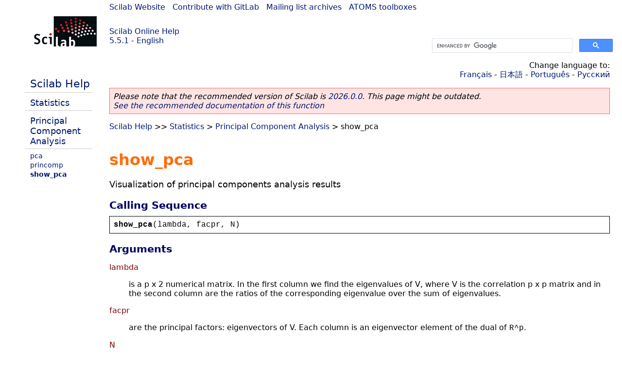

--- FILE ---
content_type: text/html; charset=UTF-8
request_url: https://help.scilab.org/docs/5.5.1/en_US/show_pca.html
body_size: 4389
content:
<!DOCTYPE html>
<html lang="en">

<head>
  <title>show_pca - Visualization of principal components analysis results</title>
  <style type="text/css" media="all">
    @import url("/scilab_code.css");
    @import url("/css/c_code.css");
    @import url("/css/xml_code.css");
    @import url("/style.css") not print;
    @import url("/print.css") print;
  </style>
  
  <meta http-equiv="Content-Type" content="text/html" charset="UTF-8" />
  <meta name="viewport" content="width=device-width, initial-scale=1.0">
  
  <link rel="Shortcut icon" href="/favicon.ico" type="image/x-icon" />

  <link rel="canonical" href="https://help.scilab.org/show_pca" />
  <link rel="alternate" href="https://help.scilab.org/docs/2026.0.0/en_US/show_pca.html" />
  <link rel="alternate" hreflang="en" href="https://help.scilab.org/docs/5.5.1/en_US/show_pca.html" />
  <link rel="alternate" hreflang="fr" href="https://help.scilab.org/docs/5.5.1/fr_FR/show_pca.html" />
  <link rel="alternate" hreflang="ja" href="https://help.scilab.org/docs/5.5.1/ja_JP/show_pca.html" />
  <link rel="alternate" hreflang="pt" href="https://help.scilab.org/docs/5.5.1/pt_BR/show_pca.html" />
  <link rel="alternate" hreflang="ru" href="https://help.scilab.org/docs/5.5.1/ru_RU/show_pca.html" />

    <script defer type="text/javascript" src="/js/jquery.min.js"></script>
    <script defer type="text/javascript" src="/js/tooltip.js"></script>

</head>

<body><!--title=show_pca--> <!--subtitle=Visualization of principal components analysis results-->
<!--generationdate=<span class="generationdate">Thu Oct 02 13:46:51 CEST 2014</span>
-->
<div id="global">

  <div id="myHeader">

    <a href="https://www.scilab.org/">Scilab Website</a> | <a href="https://gitlab.com/scilab/scilab">Contribute with GitLab</a> | <a href="https://lists.scilab.org">Mailing list archives</a> | <a href="https://atoms.scilab.org/">ATOMS toolboxes</a>

    <div id="slogan">
      <a href='/'>Scilab Online Help</a><br />5.5.1 - English
    </div>

    <div id="cadre_help">
      <!--login--><br />
      <script async src="https://cse.google.com/cse.js?cx=a345d9cdc188f444d"></script>
<div id="cse" style="width: 400px">
    <div class="gcse-search" data-webSearchQueryAddition="site:help.scilab.org"></div>
</div>

    </div>
  </div>

  <div id="mainArea">

    <div id="myLeftArea">
      <div class="title">
        <span class="version">Scilab 5.5.1</span>

      </div>
      <ul class="toc">
<li class="root"><a href="index.html">Scilab Help</a></li>
<li class="parent"><a href="section_33491857221a48388b878311e9f4b67e.html">Statistics</a></li>
<li class="parent"><a href="section_35d5ec084362a9ad9397ee5aa8a1adcb.html">Principal Component Analysis</a></li>
<li><a href="pca.html">pca</a></li>
<li><a href="princomp.html">princomp</a></li>
<li class="list-active"><a href="show_pca.html">show_pca</a></li>
</ul>

    </div>


    <div id="myMiddleArea">

      <div class="editbar">
        <div class="selectlanguage">
          Change language to: <br/><a href='/docs/5.5.1/fr_FR/show_pca.html'>Français</a>  - <a href='/docs/5.5.1/ja_JP/show_pca.html'>日本語</a>  - <a href='/docs/5.5.1/pt_BR/show_pca.html'>Português</a>  - <a href='/docs/5.5.1/ru_RU/show_pca.html'>Русский</a> 
        </div>

        <div class="favorite">
          <!--favorite-->
        </div>
      </div>
      <p class='deprecated'><span class='versionmodified'>Please note that the recommended version of Scilab is <a href='https://www.scilab.org/download/scilab-2026.0.0'>2026.0.0</a>. This page might be outdated.<br /><a href='/docs/2026.0.0/en_US/show_pca.html'>See the recommended documentation of this function</a></span></p>
		
			<span class="path"><a href="index.html">Scilab Help</a> &gt;&gt; <a href="section_33491857221a48388b878311e9f4b67e.html">Statistics</a> &gt; <a href="section_35d5ec084362a9ad9397ee5aa8a1adcb.html">Principal Component Analysis</a> &gt; show_pca</span>

      <br />
      <div class="refnamediv"><h1 class="refname">show_pca</h1>
        <p class="refpurpose">Visualization of principal components analysis results</p></div>
    <div class="refsynopsisdiv"><h3 class="title">Calling Sequence</h3>
        <div class="synopsis"><pre><span class="functionid">show_pca</span><span class="default">(</span><span class="default">lambda</span><span class="default">, </span><span class="default">facpr</span><span class="default">, </span><span class="default">N</span><span class="default">)</span></pre></div></div>
    <div class="refsection"><h3 class="title">Arguments</h3>
        <dl><dt><span class="term">lambda</span>
                <dd><p class="para">is  a p x 2  numerical  matrix.  In the  first
                        column we  find the eigenvalues of  V, where V
                        is the correlation p x p matrix and in the second
                        column are the ratios of the corresponding
                        eigenvalue over the sum of eigenvalues.</p></dd></dt>
            <dt><span class="term">facpr</span>
                <dd><p class="para">are the  principal  factors: eigenvectors  of
                        V. Each column is an eigenvector element of the
                        dual of <code class="literal">R^p</code>.</p></dd></dt>
            <dt><span class="term">N</span>
                <dd><p class="para">Is a 2x1 integer vector. Its coefficients point to the
                        eigenvectors corresponding to the eigenvalues of the
                        correlation matrix <code class="literal">p</code> by <code class="literal">p</code> ordered by decreasing values of
                        eigenvalues. If <code class="literal">N</code>. is missing, we suppose
                        <code class="literal">N=[1 2]</code>..</p></dd></dt></dl></div>
    <div class="refsection"><h3 class="title">Description</h3>
        <p class="para">This function visualize the <a href="pca.html" class="link">pca</a> results.</p>
        <p class="para">The function produces a graphics with two subplots.
            <ul class="itemizedlist"><li><p class="para">The graphics on the left represents the correlation circle. 
                        This graphics is based on the two principal components 1 and 2, i.e. 
                        the main components. 
                        For each parameter, it represents the linear correlation coefficient between 
                        the component and each parameter. 
                        Points which are close to the unit circle can be interpreted 
                        in terms of correlation, but points close to the center of the circle 
                        should not be interpreted. 
                        For the Axis 1, points on the right of the graphics are positively 
                        correlated to this component, while points on the left are negatively 
                        correlated. 
                        For the Axis 2, points on the top of the graphics are positively 
                        correlated to this component, while points on the bottom are negatively 
                        correlated. 
                        For example, if the point x1 is close to the circle, on the right, 
                        close to the Axis 1, this means that the component 1 is positively correlated 
                        to the parameter 1. 
                        When the data is perfectly represented by only two components, 
                        the points are on the circle. 
                        When more than two components are needed to represent the data, the
                        points are inside the circle.</p></li>
                <li><p class="para">The graphics on the right represents the eigenvalues. 
                        The bar graph represents the eigenvalues, sorted in decreasing 
                        order. 
                        More precisely, each bar has a length equal to the ratio of the eigenvalue 
                        over the sum of the eigenvalues. 
                        The line plot represents the cumulated sum, i.e. 
                        the cumulative variances explained by the associated 
                        principal components. 
                        For example, if the cumulated sum for the eigenvalue 2 is greater than 0.9, 
                        the points are flat in a subspace associated with the two first 
                        eigenvectors: representing the data with only these two directions may be 
                        a good representation.</p></li></ul></p>
        <p class="para">Implementation notes. 
            The right part of the graphics is based on the second column of the 
            <code class="literal">lambda</code> output argument of the <code class="literal">pca</code> 
            function.</p></div>
    <div class="refsection"><h3 class="title">Examples</h3>
        <div class="programlisting"><pre class="scilabcode"><span class="scilabcomment">// Test a table of standard Normal random numbers</span>
<span class="scilabcomment">// 100 observations in 10 dimensions.</span>
<span class="scilabid">a</span><span class="scilaboperator">=</span><a class="scilabcommand" href="rand.html">rand</a><span class="scilabopenclose">(</span><span class="scilabnumber">100</span><span class="scilabdefault">,</span><span class="scilabnumber">10</span><span class="scilabdefault">,</span><span class="scilabstring">&#0034;</span><span class="scilabstring">n</span><span class="scilabstring">&#0034;</span><span class="scilabopenclose">)</span><span class="scilabdefault">;</span>
<span class="scilabopenclose">[</span><span class="scilabid">lambda</span><span class="scilabdefault">,</span><span class="scilabid">facpr</span><span class="scilabdefault">,</span><span class="scilabid">comprinc</span><span class="scilabopenclose">]</span> <span class="scilaboperator">=</span> <a class="scilabmacro" href="pca.html">pca</a><span class="scilabopenclose">(</span><span class="scilabid">a</span><span class="scilabopenclose">)</span><span class="scilabdefault">;</span>
<span class="scilabmacro">show_pca</span><span class="scilabopenclose">(</span><span class="scilabid">lambda</span><span class="scilabdefault">,</span><span class="scilabid">facpr</span><span class="scilabopenclose">)</span>
<span class="scilabcomment">// See how the points are inside the circle: </span>
<span class="scilabcomment">// more than 2 components are required to represent </span>
<span class="scilabcomment">// the data.</span></pre></div>
        
        <div class="programlisting"><pre class="scilabcode"><span class="scilabcomment">// Source : </span><span class="scilabcomment">&#0034;</span><span class="scilabcomment">Analyse en composantes principales</span><span class="scilabcomment">&#0034;</span><span class="scilabcomment">, </span>
<span class="scilabcomment">// Jean-François Delmas et Saad Salam</span>
<span class="scilabcomment">// Weight of several parts of 23 cows</span>
<span class="scilabcomment">// X1: weight (alive)</span>
<span class="scilabcomment">// X2: skeleton weight</span>
<span class="scilabcomment">// X3: first grade meat weight</span>
<span class="scilabcomment">// X4: total meat weight</span>
<span class="scilabcomment">// X5: fat weight</span>
<span class="scilabcomment">// X6: bones weight</span>
<span class="scilabid">x</span> <span class="scilaboperator">=</span> <span class="scilabopenclose">[</span>
<span class="scilabnumber">395</span>     <span class="scilabnumber">224</span>     <span class="scilabnumber">35.1</span>     <span class="scilabnumber">79.1</span>     <span class="scilabnumber">6.0</span>     <span class="scilabnumber">14.9</span>
<span class="scilabnumber">410</span>     <span class="scilabnumber">232</span>     <span class="scilabnumber">31.9</span>     <span class="scilabnumber">73.4</span>     <span class="scilabnumber">8.7</span>     <span class="scilabnumber">16.4</span>
<span class="scilabnumber">405</span>     <span class="scilabnumber">233</span>     <span class="scilabnumber">30.7</span>     <span class="scilabnumber">76.5</span>     <span class="scilabnumber">7.0</span>     <span class="scilabnumber">16.5</span>
<span class="scilabnumber">405</span>     <span class="scilabnumber">240</span>     <span class="scilabnumber">30.4</span>     <span class="scilabnumber">75.3</span>     <span class="scilabnumber">8.7</span>     <span class="scilabnumber">16.0</span>
<span class="scilabnumber">390</span>     <span class="scilabnumber">217</span>     <span class="scilabnumber">31.9</span>     <span class="scilabnumber">76.5</span>     <span class="scilabnumber">7.8</span>     <span class="scilabnumber">15.7</span>
<span class="scilabnumber">415</span>     <span class="scilabnumber">243</span>     <span class="scilabnumber">32.1</span>     <span class="scilabnumber">77.4</span>     <span class="scilabnumber">7.1</span>     <span class="scilabnumber">18.5</span>
<span class="scilabnumber">390</span>     <span class="scilabnumber">229</span>     <span class="scilabnumber">32.1</span>     <span class="scilabnumber">78.4</span>     <span class="scilabnumber">4.6</span>     <span class="scilabnumber">17.0</span>
<span class="scilabnumber">405</span>     <span class="scilabnumber">240</span>     <span class="scilabnumber">31.1</span>     <span class="scilabnumber">76.5</span>     <span class="scilabnumber">8.2</span>     <span class="scilabnumber">15.3</span>
<span class="scilabnumber">420</span>     <span class="scilabnumber">234</span>     <span class="scilabnumber">32.4</span>     <span class="scilabnumber">76.0</span>     <span class="scilabnumber">7.2</span>     <span class="scilabnumber">16.8</span>
<span class="scilabnumber">390</span>     <span class="scilabnumber">223</span>     <span class="scilabnumber">33.8</span>     <span class="scilabnumber">77.0</span>     <span class="scilabnumber">6.2</span>     <span class="scilabnumber">16.8</span>
<span class="scilabnumber">415</span>     <span class="scilabnumber">247</span>     <span class="scilabnumber">30.7</span>     <span class="scilabnumber">75.5</span>     <span class="scilabnumber">8.4</span>     <span class="scilabnumber">16.1</span>
<span class="scilabnumber">400</span>     <span class="scilabnumber">234</span>     <span class="scilabnumber">31.7</span>     <span class="scilabnumber">77.6</span>     <span class="scilabnumber">5.7</span>     <span class="scilabnumber">18.7</span>
<span class="scilabnumber">400</span>     <span class="scilabnumber">224</span>     <span class="scilabnumber">28.2</span>     <span class="scilabnumber">73.5</span>     <span class="scilabnumber">11.0</span>     <span class="scilabnumber">15.5</span>
<span class="scilabnumber">395</span>     <span class="scilabnumber">229</span>     <span class="scilabnumber">29.4</span>     <span class="scilabnumber">74.5</span>     <span class="scilabnumber">9.3</span>     <span class="scilabnumber">16.1</span>
<span class="scilabnumber">395</span>     <span class="scilabnumber">219</span>     <span class="scilabnumber">29.7</span>     <span class="scilabnumber">72.8</span>     <span class="scilabnumber">8.7</span>     <span class="scilabnumber">18.5</span>
<span class="scilabnumber">395</span>     <span class="scilabnumber">224</span>     <span class="scilabnumber">28.5</span>     <span class="scilabnumber">73.7</span>     <span class="scilabnumber">8.7</span>     <span class="scilabnumber">17.3</span>
<span class="scilabnumber">400</span>     <span class="scilabnumber">223</span>     <span class="scilabnumber">28.5</span>     <span class="scilabnumber">73.1</span>     <span class="scilabnumber">9.1</span>     <span class="scilabnumber">17.7</span>
<span class="scilabnumber">400</span>     <span class="scilabnumber">224</span>     <span class="scilabnumber">27.8</span>     <span class="scilabnumber">73.2</span>     <span class="scilabnumber">12.2</span>     <span class="scilabnumber">14.6</span>
<span class="scilabnumber">400</span>     <span class="scilabnumber">221</span>     <span class="scilabnumber">26.5</span>     <span class="scilabnumber">72.3</span>     <span class="scilabnumber">13.2</span>     <span class="scilabnumber">14.5</span>
<span class="scilabnumber">410</span>     <span class="scilabnumber">233</span>     <span class="scilabnumber">25.9</span>     <span class="scilabnumber">72.3</span>     <span class="scilabnumber">11.1</span>     <span class="scilabnumber">16.6</span>
<span class="scilabnumber">402</span>     <span class="scilabnumber">234</span>     <span class="scilabnumber">27.1</span>     <span class="scilabnumber">72.1</span>     <span class="scilabnumber">10.4</span>     <span class="scilabnumber">17.5</span>
<span class="scilabnumber">400</span>     <span class="scilabnumber">223</span>     <span class="scilabnumber">26.8</span>     <span class="scilabnumber">70.3</span>     <span class="scilabnumber">13.5</span>     <span class="scilabnumber">16.2</span>
<span class="scilabnumber">400</span>     <span class="scilabnumber">213</span>     <span class="scilabnumber">25.8</span>     <span class="scilabnumber">70.4</span>     <span class="scilabnumber">12.1</span>     <span class="scilabnumber">17.5</span> 
<span class="scilabopenclose">]</span><span class="scilabdefault">;</span>
<span class="scilabopenclose">[</span><span class="scilabid">lambda</span><span class="scilabdefault">,</span><span class="scilabid">facpr</span><span class="scilabdefault">,</span><span class="scilabid">comprinc</span><span class="scilabopenclose">]</span> <span class="scilaboperator">=</span> <a class="scilabmacro" href="pca.html">pca</a><span class="scilabopenclose">(</span><span class="scilabid">x</span><span class="scilabopenclose">)</span><span class="scilabdefault">;</span>
<a class="scilabmacro" href="scf.html">scf</a><span class="scilabopenclose">(</span><span class="scilabopenclose">)</span><span class="scilabdefault">;</span>
<span class="scilabmacro">show_pca</span><span class="scilabopenclose">(</span><span class="scilabid">lambda</span><span class="scilabdefault">,</span><span class="scilabid">facpr</span><span class="scilabopenclose">)</span>
<span class="scilabcomment">//</span>
<span class="scilabcomment">// Extract the two first columns.</span>
<span class="scilabid">x</span> <span class="scilaboperator">=</span> <span class="scilabid">x</span><span class="scilabopenclose">(</span><span class="scilabspecial">:</span><span class="scilabdefault">,</span><span class="scilabnumber">1</span><span class="scilabspecial">:</span><span class="scilabnumber">2</span><span class="scilabopenclose">)</span><span class="scilabdefault">;</span>
<span class="scilabopenclose">[</span><span class="scilabid">lambda</span><span class="scilabdefault">,</span><span class="scilabid">facpr</span><span class="scilabdefault">,</span><span class="scilabid">comprinc</span><span class="scilabopenclose">]</span> <span class="scilaboperator">=</span> <a class="scilabmacro" href="pca.html">pca</a><span class="scilabopenclose">(</span><span class="scilabid">x</span><span class="scilabopenclose">)</span><span class="scilabdefault">;</span>
<a class="scilabmacro" href="scf.html">scf</a><span class="scilabopenclose">(</span><span class="scilabopenclose">)</span><span class="scilabdefault">;</span>
<span class="scilabcomment">// See how the points are perfectly on the circle. </span>
<span class="scilabmacro">show_pca</span><span class="scilabopenclose">(</span><span class="scilabid">lambda</span><span class="scilabdefault">,</span><span class="scilabid">facpr</span><span class="scilabopenclose">)</span></pre></div></div>
    <div class="refsection"><h3 class="title">See Also</h3>
        <ul class="itemizedlist"><li class="member"><a href="pca.html" class="link">pca</a> &#8212; Computes  principal components analysis with  standardized variables</li>
            <li class="member"><a href="princomp.html" class="link">princomp</a> &#8212; Principal components analysis</li></ul></div>
    
    <div class="refsection"><h3 class="title">Bibliography</h3>
        <p class="para">Saporta, Gilbert, Probabilites,  Analyse des
            Donnees et Statistique, Editions Technip, Paris,
            2011, 3ème Edition.</p>
        <p class="para">Analyse en composantes principales,
            Jean-François Delmas et Saad Salam,
            http://cermics.enpc.fr/scilab_new/site/Tp/Statistique/acp/index.htm</p></div>

      <!--zone_comment-->

      <table width="100%">    <tr><td colspan="3" class="next"><a href="http://bugzilla.scilab.org/enter_bug.cgi?product=Scilab%20software&component=Documentation%20pages" class="ulink">Report an issue</a></td></tr>
<tr>
          <td width="30%">
            <span class="previous"><a href="princomp.html">&lt;&lt; princomp</a></span>

          </td>
          <td width="40%" class="center">
            <span class="top"><a href="section_35d5ec084362a9ad9397ee5aa8a1adcb.html">Principal Component Analysis</a></span>

          </td>
          <td width="30%" class="next" align="right">
            <span class="next"><a href="section_3a2f383ffa0cb59705db2fc5ec4809ec.html">Regression &gt;&gt;</a></span>

          </td>
      </tr></table>
      <hr />
    </div>

  </div>


  <div id="myFooter">
    <table width="100%"><tr><td>
          <b>Copyright (c) 2022-2025 (Dassault Systèmes S.E.)</b><br />Copyright (c) 2017-2022 (ESI Group)<br />Copyright (c) 2011-2017 (Scilab Enterprises)<br />Copyright (c) 1989-2012 (INRIA)<br />Copyright (c) 1989-2007 (ENPC)<br />with <a href="https://gitlab.com/scilab/scilab/-/blob/main/scilab/ACKNOWLEDGEMENTS">contributors</a>
          </td><td align="right">
          Last updated:<br /><span class="generationdate">Thu Oct 02 13:46:51 CEST 2014</span>
          <br /><br /><br />
        </td>
    </tr></table>

  </div>
</div>
<script type="text/javascript" src="/_Incapsula_Resource?SWJIYLWA=719d34d31c8e3a6e6fffd425f7e032f3&ns=1&cb=2130305176" async></script></body>

</html>

--- FILE ---
content_type: application/javascript
request_url: https://help.scilab.org/_Incapsula_Resource?SWJIYLWA=719d34d31c8e3a6e6fffd425f7e032f3&ns=1&cb=2130305176
body_size: 19918
content:
var _0x805c=['\x42\x68\x39\x42','\x63\x41\x5a\x4e\x50\x63\x4b\x64\x48\x6e\x4a\x32\x77\x70\x34\x71\x77\x37\x63\x45\x77\x72\x63\x2f\x77\x70\x66\x44\x75\x77\x3d\x3d','\x63\x78\x4c\x44\x71\x78\x64\x6d\x44\x43\x48\x44\x6c\x77\x3d\x3d','\x50\x4d\x4f\x55\x51\x67\x3d\x3d','\x5a\x6b\x2f\x43\x67\x56\x67\x3d','\x43\x46\x2f\x43\x6b\x4d\x4b\x52\x4d\x42\x52\x48\x77\x34\x6a\x43\x6b\x77\x3d\x3d','\x4d\x31\x7a\x44\x6b\x68\x44\x43\x72\x41\x38\x3d','\x61\x67\x48\x43\x76\x30\x4d\x46\x4e\x68\x78\x6d\x4c\x68\x6b\x71\x77\x70\x7a\x44\x71\x52\x6c\x4a\x77\x34\x59\x3d','\x66\x54\x73\x79\x4c\x55\x73\x3d','\x77\x34\x33\x44\x6a\x55\x6f\x48\x55\x7a\x45\x3d','\x59\x78\x6f\x48\x77\x36\x44\x43\x75\x68\x66\x43\x67\x4d\x4b\x4f\x77\x34\x35\x33\x77\x35\x4c\x43\x6d\x68\x68\x50\x77\x71\x54\x44\x6e\x33\x63\x3d','\x59\x38\x4f\x6e\x77\x36\x44\x44\x74\x6e\x38\x3d','\x5a\x73\x4f\x45\x42\x38\x4f\x38\x46\x44\x35\x49','\x77\x71\x34\x6e\x77\x34\x62\x43\x6e\x69\x33\x43\x69\x58\x33\x44\x69\x31\x45\x73\x77\x34\x78\x6a\x77\x37\x54\x43\x6c\x78\x68\x43\x46\x73\x4f\x6e\x53\x38\x4f\x4e\x64\x63\x4b\x53\x77\x37\x49\x56\x61\x6a\x4c\x44\x6b\x41\x3d\x3d','\x77\x34\x33\x44\x69\x55\x67\x57\x57\x51\x3d\x3d','\x77\x6f\x76\x43\x6b\x57\x6f\x3d','\x50\x7a\x37\x43\x71\x63\x4f\x61\x77\x36\x66\x44\x68\x63\x4b\x71','\x52\x7a\x6e\x43\x6e\x6a\x58\x43\x68\x6c\x6a\x44\x76\x79\x6a\x43\x6e\x4d\x4f\x6c\x77\x71\x35\x56\x77\x35\x50\x44\x6f\x69\x4a\x6d\x77\x34\x42\x6a','\x49\x45\x58\x44\x6c\x78\x62\x43\x76\x51\x3d\x3d','\x77\x6f\x49\x5a\x43\x4d\x4b\x75\x77\x34\x4e\x74\x77\x6f\x38\x79','\x77\x34\x6a\x44\x6b\x79\x77\x65\x77\x34\x67\x58\x46\x38\x4b\x43\x77\x35\x7a\x44\x71\x4d\x4f\x71\x66\x69\x46\x2b\x4b\x63\x4b\x33\x63\x4d\x4f\x4e\x65\x67\x3d\x3d','\x77\x36\x50\x44\x67\x42\x55\x31\x77\x35\x34\x6e\x77\x72\x33\x44\x69\x79\x34\x3d','\x4f\x73\x4b\x66\x77\x37\x7a\x44\x72\x4d\x4b\x56\x77\x70\x51\x79\x51\x51\x3d\x3d','\x52\x68\x37\x44\x6a\x41\x70\x69\x41\x42\x66\x44\x76\x38\x4b\x30\x43\x38\x4f\x48\x77\x70\x6a\x44\x69\x67\x3d\x3d','\x4c\x73\x4b\x63\x77\x70\x42\x67\x77\x35\x41\x4e','\x63\x42\x6a\x44\x6d\x67\x68\x39\x45\x52\x72\x44\x6f\x73\x4b\x61','\x77\x70\x72\x44\x67\x73\x4f\x6e\x77\x35\x6f\x6d\x48\x67\x3d\x3d','\x45\x43\x52\x65\x43\x63\x4f\x37\x77\x35\x34\x6a\x77\x71\x6f\x3d','\x50\x73\x4b\x67\x77\x70\x4c\x43\x74\x63\x4f\x70\x56\x67\x3d\x3d','\x77\x70\x42\x39\x77\x36\x6e\x43\x6b\x77\x49\x66\x4f\x43\x33\x43\x6f\x45\x44\x43\x6b\x77\x3d\x3d','\x77\x35\x6a\x44\x67\x46\x59\x4d\x55\x53\x59\x3d','\x4b\x69\x78\x66\x47\x38\x4f\x68\x77\x35\x6b\x3d','\x63\x6a\x73\x77\x50\x45\x76\x44\x6e\x51\x3d\x3d','\x5a\x43\x6f\x37\x4b\x6b\x38\x3d','\x77\x37\x49\x36\x77\x70\x4c\x43\x6a\x4d\x4f\x4a\x56\x77\x3d\x3d','\x52\x69\x6a\x43\x6d\x67\x3d\x3d','\x61\x56\x6a\x43\x67\x55\x58\x43\x6e\x52\x55\x3d','\x65\x44\x73\x34\x4f\x56\x7a\x44\x6a\x41\x3d\x3d','\x77\x70\x63\x4e\x41\x4d\x4b\x70\x77\x35\x46\x78','\x77\x6f\x7a\x43\x6d\x38\x4f\x65\x53\x44\x6c\x46\x77\x36\x2f\x44\x6c\x38\x4f\x6f','\x63\x4d\x4f\x2b\x77\x36\x58\x44\x73\x47\x37\x44\x68\x51\x3d\x3d','\x4a\x47\x37\x44\x75\x4d\x4b\x51\x77\x36\x58\x44\x69\x63\x4f\x4c\x77\x71\x34\x79\x48\x4d\x4b\x54\x41\x67\x3d\x3d','\x52\x67\x34\x58\x65\x63\x4f\x46\x62\x41\x3d\x3d','\x77\x71\x44\x44\x70\x63\x4f\x67\x77\x34\x41\x31\x42\x63\x4b\x37\x65\x63\x4f\x77\x4d\x68\x49\x3d','\x66\x6a\x7a\x43\x74\x44\x51\x2f\x46\x51\x51\x53\x77\x72\x6f\x47\x77\x70\x30\x58\x62\x67\x3d\x3d','\x59\x38\x4f\x62\x47\x73\x4f\x7a\x41\x43\x64\x43\x77\x37\x42\x41\x77\x34\x51\x65\x64\x4d\x4f\x33\x46\x38\x4b\x4f\x77\x72\x6a\x43\x73\x63\x4f\x32\x77\x36\x46\x33\x77\x34\x50\x43\x67\x4d\x4f\x4c','\x4d\x57\x50\x44\x74\x38\x4b\x46\x77\x37\x6a\x44\x6c\x41\x3d\x3d','\x43\x30\x6a\x44\x75\x38\x4b\x61\x77\x36\x6e\x44\x69\x63\x4f\x6d\x77\x72\x34\x70\x4b\x73\x4b\x35\x49\x38\x4f\x6e\x52\x73\x4f\x78\x77\x35\x34\x48\x50\x73\x4f\x46\x77\x34\x45\x6a\x44\x77\x3d\x3d','\x41\x30\x62\x43\x6a\x38\x4b\x4c\x49\x77\x59\x3d','\x77\x37\x50\x44\x75\x47\x34\x63\x77\x70\x6f\x51\x77\x37\x76\x43\x6f\x44\x37\x44\x71\x54\x6e\x44\x71\x45\x72\x43\x6c\x73\x4b\x35\x4b\x4d\x4b\x33\x77\x37\x63\x2f\x77\x34\x30\x34\x77\x70\x50\x44\x73\x33\x4a\x5a\x41\x58\x58\x43\x6c\x6b\x56\x55','\x77\x71\x55\x2b\x77\x35\x6e\x43\x68\x44\x37\x43\x6d\x77\x3d\x3d','\x77\x72\x4c\x43\x73\x38\x4f\x4d\x58\x6a\x52\x4d\x77\x37\x54\x44\x69\x38\x4f\x7a\x77\x35\x4d\x43\x77\x34\x62\x44\x75\x57\x7a\x43\x70\x73\x4b\x65\x4c\x63\x4f\x74\x77\x36\x6e\x43\x76\x33\x41\x3d','\x47\x55\x54\x43\x6b\x4d\x4b\x5a\x4f\x47\x76\x43\x74\x63\x4b\x50\x4f\x38\x4f\x6c\x49\x73\x4b\x6b\x77\x34\x74\x71\x77\x71\x54\x43\x6a\x7a\x6f\x62\x77\x34\x7a\x44\x71\x51\x4a\x44\x77\x6f\x51\x34\x42\x63\x4b\x73\x77\x72\x52\x54\x77\x37\x6a\x44\x6a\x44\x72\x44\x69\x73\x4b\x6b\x77\x37\x39\x6b\x77\x36\x50\x43\x6e\x41\x3d\x3d','\x4a\x43\x56\x5a\x77\x34\x62\x44\x74\x77\x30\x3d','\x4f\x6b\x49\x33\x44\x4d\x4b\x58\x5a\x57\x72\x44\x72\x38\x4b\x49\x77\x34\x6e\x44\x76\x73\x4f\x73\x61\x45\x48\x43\x67\x73\x4b\x4c\x45\x6b\x4c\x43\x6d\x73\x4f\x71\x65\x48\x78\x38\x77\x37\x64\x4b\x77\x34\x51\x4c\x77\x72\x6f\x3d','\x66\x51\x6b\x65\x77\x36\x72\x43\x75\x41\x58\x43\x68\x38\x4f\x50\x77\x34\x6f\x38\x77\x34\x48\x43\x6d\x51\x46\x75\x77\x71\x73\x3d','\x77\x6f\x62\x43\x6b\x33\x4a\x49\x77\x70\x37\x43\x75\x77\x3d\x3d','\x77\x70\x76\x43\x69\x63\x4f\x4a\x53\x44\x39\x48\x77\x36\x67\x3d','\x59\x4d\x4f\x59\x47\x4d\x4f\x51\x46\x44\x38\x44\x77\x36\x39\x45\x77\x34\x45\x43\x63\x73\x4f\x72\x4d\x51\x3d\x3d','\x5a\x38\x4f\x6a\x77\x37\x33\x44\x74\x6e\x50\x44\x68\x4d\x4f\x33','\x77\x71\x33\x43\x69\x73\x4b\x53\x77\x36\x76\x44\x75\x78\x67\x67\x77\x72\x4c\x44\x76\x32\x4c\x44\x70\x41\x52\x62\x53\x41\x3d\x3d','\x47\x46\x50\x43\x6d\x73\x4b\x66\x49\x58\x30\x3d','\x77\x6f\x49\x48\x42\x73\x4b\x35\x77\x34\x42\x78\x77\x6f\x34\x3d','\x47\x44\x46\x55\x4b\x63\x4f\x6d\x77\x35\x6b\x70\x77\x71\x72\x43\x74\x77\x59\x48','\x43\x43\x39\x5a\x41\x6c\x6c\x38','\x77\x36\x58\x44\x73\x6e\x77\x63\x77\x70\x34\x48\x77\x37\x44\x44\x76\x44\x66\x44\x6b\x42\x58\x43\x75\x41\x59\x3d','\x4b\x73\x4b\x47\x47\x43\x62\x44\x68\x63\x4f\x53','\x51\x67\x77\x4b','\x47\x6b\x66\x43\x6e\x4d\x4b\x4f\x4e\x47\x4c\x43\x6a\x38\x4b\x54\x66\x4d\x4b\x79\x66\x4d\x4f\x39\x77\x34\x39\x5a\x77\x71\x72\x43\x6e\x6a\x38\x64','\x77\x6f\x51\x55\x42\x63\x4b\x76\x77\x34\x41\x3d','\x77\x35\x50\x44\x6b\x6c\x55\x3d','\x63\x42\x54\x44\x6c\x67\x64\x37\x45\x6d\x48\x44\x68\x4d\x4b\x35\x4d\x73\x4f\x57\x77\x6f\x6e\x44\x6c\x38\x4f\x6d\x77\x35\x44\x43\x74\x63\x4b\x5a','\x47\x7a\x5a\x63\x42\x45\x67\x3d','\x77\x6f\x76\x44\x6c\x63\x4f\x64\x77\x35\x30\x67\x42\x4d\x4b\x68\x63\x77\x3d\x3d','\x49\x54\x50\x43\x71\x73\x4f\x55\x77\x36\x6e\x44\x69\x73\x4b\x74\x45\x6c\x4c\x44\x73\x73\x4f\x56\x4b\x6a\x37\x44\x6c\x63\x4f\x6d\x47\x63\x4b\x37\x77\x6f\x77\x3d','\x59\x67\x58\x44\x6b\x52\x42\x67\x46\x67\x3d\x3d','\x5a\x41\x33\x44\x6a\x53\x42\x34\x42\x44\x7a\x44\x67\x77\x3d\x3d','\x49\x77\x52\x61\x4f\x73\x4b\x55\x45\x48\x49\x35\x77\x6f\x6c\x79\x77\x37\x6b\x62\x77\x71\x45\x75\x77\x70\x59\x3d','\x77\x36\x70\x59\x77\x70\x78\x54\x66\x63\x4b\x37','\x77\x34\x33\x44\x73\x63\x4b\x47\x4c\x4d\x4f\x36','\x77\x70\x31\x39\x77\x37\x50\x43\x6c\x6a\x55\x57\x4c\x53\x7a\x43\x70\x67\x48\x43\x6e\x63\x4f\x47\x45\x57\x2f\x44\x73\x4d\x4f\x6d\x77\x71\x67\x37\x77\x71\x64\x38','\x77\x6f\x37\x43\x67\x38\x4f\x56\x56\x54\x4e\x4c\x77\x37\x4c\x44\x69\x38\x4f\x71\x77\x35\x67\x3d','\x4e\x63\x4b\x35\x77\x6f\x33\x43\x72\x38\x4f\x36\x52\x44\x55\x69\x77\x71\x48\x44\x6d\x63\x4b\x54\x44\x63\x4f\x37\x53\x52\x52\x45\x77\x37\x6a\x44\x6b\x31\x58\x44\x6f\x38\x4f\x4b\x77\x70\x54\x43\x68\x67\x3d\x3d','\x77\x6f\x56\x39\x77\x36\x6e\x43\x69\x6a\x63\x3d','\x53\x77\x77\x50','\x49\x51\x52\x43\x4e\x4d\x4b\x47\x45\x47\x45\x7a','\x77\x71\x4c\x43\x6a\x73\x4f\x52\x58\x6a\x56\x63\x77\x71\x6a\x44\x69\x63\x4f\x67\x77\x34\x38\x44\x77\x72\x48\x44\x76\x57\x62\x43\x75\x73\x4b\x54\x4d\x73\x4f\x75\x77\x70\x2f\x44\x74\x33\x49\x68\x77\x36\x78\x41\x65\x52\x41\x3d','\x4c\x63\x4b\x35\x77\x70\x66\x43\x73\x38\x4f\x34','\x4f\x46\x48\x44\x6c\x67\x48\x43\x76\x51\x37\x44\x76\x41\x3d\x3d','\x62\x4d\x4f\x52\x44\x73\x4f\x42','\x77\x37\x72\x44\x6b\x42\x6f\x7a\x77\x34\x6b\x38\x77\x6f\x6f\x3d','\x77\x34\x62\x44\x6b\x63\x4f\x75\x77\x71\x51\x51\x77\x34\x30\x3d','\x77\x70\x54\x43\x67\x6e\x56\x66\x77\x6f\x58\x43\x76\x7a\x2f\x44\x6b\x6c\x73\x4a\x64\x68\x58\x44\x69\x63\x4b\x34\x50\x45\x4e\x4a\x4f\x58\x7a\x43\x6f\x51\x3d\x3d','\x65\x6b\x48\x43\x68\x45\x50\x43\x6a\x41\x3d\x3d','\x77\x6f\x58\x43\x6c\x73\x4f\x4b','\x77\x34\x58\x44\x67\x63\x4f\x30\x77\x71\x59\x57\x77\x37\x49\x65\x77\x35\x77\x66\x77\x70\x73\x3d','\x4e\x6a\x52\x65\x77\x35\x48\x44\x72\x41\x6e\x44\x67\x4d\x4f\x37\x77\x35\x6e\x43\x74\x4d\x4b\x49\x77\x6f\x78\x51\x52\x73\x4f\x6c\x77\x71\x38\x79\x4f\x6b\x2f\x43\x70\x41\x6f\x3d','\x77\x37\x44\x44\x70\x67\x30\x73\x77\x36\x34\x3d','\x50\x7a\x50\x43\x73\x67\x3d\x3d','\x4a\x78\x4c\x43\x76\x4d\x4b\x52\x51\x4d\x4b\x47\x77\x37\x52\x56\x77\x37\x46\x55\x77\x36\x41\x3d','\x63\x77\x6e\x43\x70\x30\x34\x4e\x49\x45\x5a\x65\x4f\x56\x55\x62\x77\x72\x58\x44\x6c\x52\x68\x49\x77\x35\x44\x44\x6d\x73\x4f\x73\x77\x70\x63\x79\x77\x37\x6c\x53\x59\x43\x5a\x74\x77\x36\x52\x4f\x63\x77\x3d\x3d','\x77\x34\x2f\x44\x6a\x4d\x4f\x70\x77\x72\x41\x51\x77\x35\x59\x3d','\x56\x73\x4b\x6a\x46\x47\x4d\x50\x77\x35\x6e\x43\x72\x6b\x77\x79\x77\x6f\x64\x7a\x63\x63\x4f\x64\x57\x48\x48\x44\x6a\x4d\x4b\x70\x77\x6f\x77\x64\x77\x37\x72\x44\x74\x77\x3d\x3d','\x63\x4d\x4f\x64\x47\x63\x4f\x57\x47\x69\x51\x44\x77\x37\x35\x4f\x77\x35\x34\x45\x62\x38\x4f\x72\x49\x63\x4b\x43\x77\x71\x4c\x43\x71\x73\x4f\x32\x77\x71\x42\x76\x77\x34\x44\x43\x74\x73\x4f\x4e\x77\x70\x78\x51\x77\x72\x37\x43\x6a\x4d\x4f\x66\x4e\x41\x3d\x3d','\x77\x36\x78\x50\x77\x70\x74\x54\x66\x63\x4b\x36\x77\x6f\x38\x2b\x63\x4d\x4b\x43\x77\x71\x6f\x3d','\x45\x6c\x48\x43\x74\x63\x4b\x4d\x4a\x52\x78\x64\x77\x34\x41\x3d','\x47\x63\x4b\x33\x77\x70\x54\x43\x71\x73\x4f\x34\x52\x43\x39\x6c\x77\x71\x66\x43\x6a\x73\x4b\x50\x43\x63\x4f\x36\x53\x45\x46\x56\x77\x36\x33\x44\x6d\x51\x76\x43\x75\x38\x4b\x65\x77\x71\x54\x43\x67\x63\x4f\x56\x59\x42\x4a\x43\x77\x34\x45\x46\x4f\x46\x77\x44\x77\x36\x38\x56\x62\x55\x64\x32\x57\x42\x62\x44\x69\x38\x4f\x51\x77\x71\x73\x62\x77\x72\x66\x44\x75\x4d\x4f\x36\x77\x71\x55\x67\x61\x73\x4f\x5a\x64\x73\x4f\x49\x59\x79\x5a\x68\x42\x32\x37\x43\x70\x56\x54\x44\x74\x78\x62\x44\x6d\x78\x4c\x43\x6a\x38\x4b\x30\x57\x73\x4b\x46\x77\x36\x4d\x6f\x59\x52\x66\x44\x68\x45\x34\x72\x56\x38\x4f\x73\x58\x33\x4c\x44\x76\x63\x4f\x49\x77\x35\x44\x43\x6e\x6c\x34\x5a','\x77\x72\x41\x4e\x77\x34\x55\x3d','\x4e\x77\x31\x4c','\x50\x51\x6e\x43\x72\x4d\x4b\x52\x56\x4d\x4b\x6e\x77\x37\x39\x5a\x77\x37\x49\x3d','\x63\x52\x6a\x44\x69\x68\x42\x39\x43\x69\x48\x44\x67\x77\x3d\x3d','\x50\x63\x4b\x42\x77\x6f\x74\x67\x77\x34\x30\x52\x5a\x58\x49\x3d','\x59\x78\x51\x56\x77\x36\x77\x3d','\x77\x6f\x6e\x43\x67\x38\x4f\x59\x54\x6a\x74\x4e\x77\x36\x6a\x44\x6c\x73\x4b\x72\x77\x35\x49\x66\x77\x37\x72\x44\x76\x32\x4c\x43\x73\x63\x4b\x5a\x4b\x63\x4f\x55\x77\x35\x6e\x43\x76\x58\x73\x3d','\x4f\x54\x56\x61\x48\x63\x4f\x77','\x51\x63\x4b\x6f\x77\x72\x44\x44\x6a\x73\x4f\x71\x62\x4d\x4b\x45\x64\x77\x4c\x43\x6d\x73\x4b\x43\x56\x41\x3d\x3d','\x4b\x42\x4e\x4e\x50\x38\x4f\x64\x42\x57\x6b\x46\x77\x6f\x38\x75\x77\x37\x38\x47\x77\x71\x56\x32\x77\x34\x72\x43\x73\x4d\x4b\x51\x77\x71\x56\x4f\x54\x6a\x2f\x44\x6f\x77\x3d\x3d','\x77\x37\x4c\x44\x71\x44\x49\x74\x77\x37\x6e\x43\x75\x33\x6a\x43\x72\x51\x3d\x3d','\x5a\x7a\x38\x77\x50\x31\x72\x44\x6a\x51\x3d\x3d','\x4f\x6e\x72\x44\x71\x4d\x4b\x66\x77\x36\x76\x44\x68\x73\x4f\x37\x77\x71\x51\x32\x57\x38\x4b\x54\x43\x4d\x4f\x4d\x64\x38\x4f\x47\x77\x35\x67\x51\x4f\x4d\x4f\x59\x77\x34\x74\x6f\x44\x38\x4b\x79\x4c\x67\x3d\x3d','\x61\x45\x41\x2f\x47\x73\x4b\x74','\x4c\x67\x70\x43\x50\x63\x4b\x57\x45\x6e\x49\x2f\x77\x70\x51\x79','\x64\x51\x6e\x44\x6a\x41\x3d\x3d','\x77\x36\x4c\x44\x6f\x68\x63\x77\x77\x36\x6a\x43\x74\x30\x4c\x43\x73\x38\x4f\x72\x4a\x77\x3d\x3d','\x4d\x46\x48\x44\x6c\x51\x44\x43\x72\x42\x58\x44\x6b\x69\x6f\x3d','\x66\x30\x50\x43\x6d\x6c\x50\x43\x6a\x41\x67\x37\x77\x34\x34\x4f\x4d\x41\x6e\x43\x74\x51\x3d\x3d','\x77\x6f\x52\x31\x77\x36\x48\x43\x69\x7a\x6f\x3d','\x77\x72\x6e\x43\x68\x63\x4b\x50\x77\x36\x7a\x44\x76\x78\x6f\x67\x77\x71\x72\x44\x71\x47\x54\x44\x6f\x41\x6c\x63','\x77\x36\x45\x6a\x77\x70\x66\x43\x69\x73\x4f\x59','\x5a\x52\x34\x59\x77\x36\x37\x43\x74\x51\x49\x3d','\x59\x68\x4c\x44\x6d\x52\x4e\x39','\x61\x55\x2f\x43\x69\x55\x62\x43\x67\x44\x6c\x44\x77\x35\x77\x56\x50\x52\x76\x43\x70\x44\x44\x44\x67\x38\x4b\x71\x77\x6f\x63\x3d','\x77\x35\x37\x44\x6b\x45\x30\x51\x53\x44\x41\x3d','\x5a\x4d\x4b\x70\x46\x31\x51\x71\x77\x35\x54\x43\x72\x6c\x6f\x69\x77\x71\x74\x76\x62\x73\x4f\x63\x56\x46\x63\x3d','\x4c\x52\x2f\x43\x6f\x63\x4b\x48\x52\x73\x4b\x39','\x59\x68\x4c\x44\x72\x77\x5a\x32\x4a\x7a\x33\x44\x6e\x38\x4b\x68\x45\x73\x4f\x48\x77\x6f\x6e\x44\x75\x73\x4f\x68\x77\x34\x54\x44\x72\x63\x4f\x52\x55\x31\x4c\x44\x67\x4d\x4b\x6f\x77\x70\x6f\x3d','\x65\x30\x6e\x43\x68\x6c\x4c\x43\x68\x68\x45\x37\x77\x37\x45\x75\x45\x44\x6e\x43\x6d\x43\x72\x44\x74\x4d\x4b\x41\x77\x72\x6a\x43\x75\x38\x4f\x41\x77\x71\x6f\x3d','\x44\x6c\x35\x46\x77\x36\x59\x38\x4f\x32\x6e\x44\x68\x4d\x4b\x57\x77\x37\x55\x64\x49\x67\x3d\x3d','\x77\x6f\x33\x43\x69\x6d\x31\x53\x77\x6f\x33\x43\x71\x57\x58\x44\x6b\x6c\x78\x54\x66\x67\x37\x44\x73\x38\x4b\x30\x44\x45\x35\x52\x59\x54\x4c\x43\x76\x7a\x38\x50\x77\x37\x4c\x44\x74\x73\x4b\x76\x47\x68\x45\x74\x77\x6f\x38\x3d','\x4f\x77\x52\x41\x4a\x73\x4b\x57','\x77\x6f\x49\x55\x42\x77\x3d\x3d','\x77\x6f\x44\x43\x68\x63\x4f\x57\x58\x67\x4a\x52\x77\x37\x62\x44\x68\x38\x4f\x32','\x77\x70\x39\x35\x77\x36\x76\x43\x6d\x43\x59\x66','\x77\x71\x33\x44\x74\x6e\x54\x44\x6f\x4d\x4f\x30\x43\x4d\x4f\x67\x77\x37\x7a\x43\x6f\x32\x48\x43\x76\x6e\x67\x49\x56\x4d\x4b\x55\x51\x48\x73\x65\x77\x72\x45\x62\x77\x72\x77\x66\x41\x73\x4f\x6e\x50\x4d\x4b\x46\x77\x37\x6b\x3d','\x62\x44\x4c\x43\x74\x51\x41\x76','\x77\x37\x39\x42\x77\x70\x73\x3d','\x50\x7a\x68\x44\x44\x38\x4f\x38\x77\x34\x51\x2f','\x77\x36\x4e\x46\x77\x70\x74\x48\x66\x63\x4b\x67','\x77\x36\x41\x72\x77\x70\x58\x43\x6d\x38\x4f\x53\x55\x38\x4b\x39\x66\x63\x4b\x6f\x56\x73\x4f\x74\x53\x38\x4b\x79\x4e\x45\x78\x4f\x77\x71\x77\x3d','\x77\x70\x6a\x44\x6c\x73\x4f\x68\x77\x34\x73\x7a\x41\x63\x4b\x62\x66\x4d\x4f\x34\x4d\x77\x3d\x3d','\x77\x6f\x50\x43\x6a\x63\x4f\x4e\x55\x6a\x46\x4a\x77\x37\x4c\x44\x6a\x63\x4f\x33\x77\x70\x67\x46\x77\x36\x72\x44\x72\x33\x33\x43\x6c\x63\x4b\x51\x4f\x4d\x4f\x33\x77\x34\x4c\x43\x6e\x58\x38\x77\x77\x36\x4d\x4a\x62\x77\x72\x44\x6f\x51\x6e\x44\x76\x30\x30\x34\x77\x70\x54\x43\x6a\x63\x4b\x6e\x77\x36\x30\x4b\x45\x38\x4f\x61\x77\x35\x6f\x3d','\x4e\x43\x35\x56\x77\x34\x66\x44\x67\x68\x6e\x43\x69\x38\x4f\x36\x77\x35\x6a\x43\x68\x4d\x4b\x4d\x77\x6f\x70\x35','\x48\x31\x6e\x43\x6b\x73\x4b\x43\x4d\x58\x30\x3d','\x4b\x68\x58\x43\x71\x63\x4b\x61\x56\x67\x3d\x3d','\x4c\x7a\x78\x47\x77\x35\x7a\x44\x70\x42\x2f\x43\x6d\x73\x4f\x37\x77\x35\x37\x44\x72\x73\x4b\x59\x77\x6f\x31\x39\x55\x63\x4f\x4e\x77\x71\x38\x2f\x49\x41\x62\x44\x6e\x56\x74\x6a\x42\x6b\x4e\x32\x77\x6f\x73\x43\x77\x71\x49\x64\x4f\x73\x4b\x36\x4f\x38\x4f\x78\x77\x6f\x56\x76\x77\x71\x44\x44\x67\x38\x4f\x4a\x77\x71\x4d\x3d','\x47\x43\x52\x56\x41\x32\x78\x6f\x53\x79\x70\x2b\x4d\x38\x4f\x41\x64\x63\x4f\x55','\x4e\x46\x62\x44\x6d\x67\x33\x43\x76\x41\x38\x3d','\x77\x6f\x48\x43\x6d\x58\x70\x56\x77\x6f\x34\x3d','\x61\x63\x4f\x56\x41\x63\x4f\x62\x45\x6a\x4a\x5a\x77\x37\x4a\x54\x77\x70\x34\x43\x61\x4d\x4f\x38\x4a\x73\x4b\x67\x77\x72\x48\x43\x6f\x4d\x4f\x71\x77\x37\x70\x66\x77\x34\x37\x43\x6b\x63\x4f\x59\x77\x34\x42\x62\x77\x71\x4c\x43\x69\x73\x4b\x5a\x65\x63\x4f\x41\x77\x72\x31\x30\x77\x70\x31\x46\x77\x71\x6e\x43\x68\x4d\x4f\x35\x50\x78\x34\x3d','\x51\x78\x67\x42\x61\x78\x30\x3d','\x65\x56\x50\x43\x6a\x55\x54\x43\x71\x41\x46\x77\x77\x35\x63\x54\x45\x42\x7a\x43\x71\x51\x55\x3d','\x59\x38\x4b\x30\x46\x30\x6f\x6e\x77\x37\x67\x3d','\x4c\x63\x4b\x4d\x45\x44\x76\x44\x6c\x51\x3d\x3d','\x49\x63\x4b\x66\x42\x7a\x7a\x44\x6c\x73\x4f\x41\x77\x35\x56\x45\x77\x6f\x6e\x44\x67\x6a\x48\x44\x73\x6e\x72\x44\x6e\x56\x33\x44\x6c\x51\x4e\x47\x77\x35\x39\x32\x77\x37\x70\x45\x4b\x38\x4f\x35\x66\x42\x73\x44\x77\x37\x74\x32\x77\x34\x64\x35\x65\x38\x4f\x77\x77\x34\x39\x70\x66\x38\x4f\x2f\x59\x54\x6e\x43\x74\x63\x4f\x70\x77\x72\x51\x74\x77\x37\x37\x44\x72\x7a\x63\x3d','\x61\x41\x4d\x59\x77\x37\x72\x43\x71\x51\x55\x3d','\x77\x36\x66\x44\x75\x33\x67\x4f\x77\x70\x34\x62\x77\x36\x59\x3d','\x42\x73\x4b\x4e\x77\x70\x70\x68\x77\x34\x73\x4e\x5a\x47\x66\x44\x72\x38\x4b\x69\x59\x6a\x56\x5a\x47\x63\x4f\x4e\x4d\x56\x6b\x4c\x64\x38\x4b\x33\x77\x36\x41\x5a\x52\x38\x4f\x73\x61\x41\x3d\x3d','\x77\x37\x72\x44\x68\x41\x45\x34\x77\x34\x73\x76\x77\x72\x2f\x44\x67\x53\x34\x45\x77\x37\x54\x43\x6e\x32\x56\x79\x50\x77\x3d\x3d','\x77\x36\x54\x44\x74\x51\x41\x76\x77\x36\x34\x3d','\x4c\x7a\x78\x47\x77\x35\x7a\x44\x70\x42\x2f\x43\x6d\x73\x4f\x37\x77\x35\x37\x44\x72\x73\x4b\x59\x77\x6f\x31\x39\x55\x63\x4f\x4e\x77\x71\x38\x2f\x49\x41\x62\x44\x6e\x56\x74\x6a\x42\x6b\x4e\x35\x77\x70\x59\x42\x77\x71\x55\x56\x4c\x41\x3d\x3d','\x77\x72\x7a\x43\x68\x38\x4b\x52\x77\x37\x7a\x44\x76\x77\x3d\x3d','\x58\x43\x76\x43\x6a\x53\x37\x43\x6f\x46\x37\x44\x72\x69\x6e\x43\x6d\x73\x4b\x50\x77\x72\x39\x4e\x77\x35\x4d\x3d','\x77\x71\x37\x44\x75\x47\x44\x44\x6f\x4d\x4f\x2f\x44\x41\x3d\x3d','\x77\x34\x54\x44\x6c\x63\x4f\x32\x77\x71\x6f\x44\x77\x34\x51\x44\x77\x35\x63\x5a\x77\x35\x33\x44\x6e\x42\x30\x4d\x77\x36\x44\x44\x6c\x73\x4f\x52\x77\x34\x35\x36\x77\x70\x5a\x72\x77\x35\x31\x61\x77\x34\x64\x7a\x77\x34\x6a\x44\x67\x4d\x4b\x51\x77\x71\x77\x4f\x77\x37\x76\x43\x6d\x4d\x4f\x55','\x77\x34\x37\x44\x6d\x30\x45\x52\x66\x53\x51\x68\x77\x35\x72\x43\x73\x73\x4b\x31\x63\x41\x72\x43\x68\x77\x3d\x3d','\x66\x45\x7a\x43\x69\x55\x4c\x43\x6a\x77\x6c\x6e\x77\x35\x51\x3d','\x77\x70\x62\x44\x71\x73\x4f\x76\x77\x37\x63\x4c\x53\x73\x4f\x70\x4a\x4d\x4b\x4b\x4e\x47\x77\x63\x77\x70\x64\x42\x77\x34\x64\x69\x56\x63\x4b\x62\x77\x72\x39\x42\x4b\x6a\x55\x71\x48\x4d\x4f\x30\x77\x35\x46\x4c\x4f\x54\x58\x44\x67\x63\x4f\x70','\x64\x78\x44\x43\x70\x55\x4d\x57','\x49\x38\x4b\x52\x46\x67\x3d\x3d','\x65\x44\x49\x69','\x4e\x73\x4f\x79\x54\x6b\x62\x43\x75\x38\x4b\x6c\x77\x34\x4d\x5a\x51\x63\x4f\x45\x77\x34\x34\x31\x77\x37\x45\x3d','\x77\x71\x6b\x72\x77\x35\x63\x3d','\x55\x41\x51\x64','\x66\x44\x4c\x43\x72\x41\x3d\x3d','\x4f\x73\x4f\x5a\x77\x34\x58\x44\x72\x58\x6e\x44\x6c\x38\x4f\x69\x77\x34\x48\x43\x73\x78\x37\x43\x73\x38\x4f\x2b\x4c\x73\x4b\x62\x58\x38\x4b\x31\x77\x34\x4a\x38\x50\x42\x66\x44\x67\x4d\x4f\x50\x50\x38\x4b\x6e\x77\x72\x4e\x43\x65\x54\x34\x59\x77\x34\x50\x44\x6d\x33\x46\x42\x53\x41\x3d\x3d','\x5a\x44\x6e\x43\x6e\x44\x51\x3d','\x4a\x45\x58\x44\x6c\x51\x66\x43\x74\x78\x45\x3d','\x48\x31\x2f\x43\x6e\x4d\x4b\x4e','\x64\x38\x4f\x79\x77\x36\x50\x44\x6f\x67\x3d\x3d','\x42\x55\x54\x43\x74\x51\x3d\x3d','\x77\x70\x44\x43\x6e\x6e\x6c\x49\x77\x70\x37\x43\x75\x67\x3d\x3d','\x4d\x53\x68\x44\x77\x35\x30\x3d','\x77\x36\x48\x44\x72\x43\x51\x3d','\x77\x36\x66\x44\x6f\x6e\x34\x42','\x4c\x68\x39\x2f','\x44\x30\x72\x43\x72\x77\x3d\x3d','\x77\x34\x37\x43\x6b\x4d\x4f\x36','\x5a\x63\x4b\x51\x77\x70\x5a\x41\x77\x35\x41\x4d\x59\x6d\x2f\x44\x76\x4d\x4b\x71\x44\x67\x3d\x3d','\x77\x36\x4c\x44\x68\x42\x73\x6b\x77\x34\x6b\x3d','\x50\x38\x4b\x4c\x77\x71\x70\x6e\x77\x35\x59\x58\x5a\x57\x59\x3d','\x77\x6f\x49\x70\x77\x35\x59\x3d','\x77\x70\x73\x68\x41\x41\x3d\x3d','\x54\x42\x63\x77','\x49\x38\x4b\x62\x48\x7a\x4c\x44\x68\x63\x4f\x4a','\x42\x77\x39\x6d\x77\x36\x2f\x43\x74\x45\x6e\x44\x68\x63\x4b\x74\x77\x37\x7a\x43\x68\x63\x4b\x37\x77\x71\x77\x76\x46\x4d\x4b\x6e\x77\x37\x46\x74\x65\x56\x6e\x43\x6f\x41\x30\x67\x54\x46\x52\x59\x77\x70\x78\x49\x77\x36\x4d\x50\x47\x38\x4b\x78\x66\x4d\x4f\x61\x77\x70\x77\x2b\x77\x71\x54\x44\x6c\x4d\x4b\x51\x77\x37\x62\x44\x6a\x51\x3d\x3d','\x51\x58\x72\x43\x69\x77\x3d\x3d','\x4e\x57\x4a\x6a\x77\x35\x45\x4e\x42\x77\x3d\x3d','\x45\x46\x33\x43\x67\x38\x4b\x63\x5a\x30\x4d\x48\x77\x34\x54\x44\x6b\x48\x50\x43\x6c\x52\x62\x44\x6d\x73\x4f\x4d\x77\x34\x7a\x44\x67\x6c\x76\x43\x72\x73\x4f\x4d\x77\x72\x33\x43\x73\x63\x4b\x4c\x64\x45\x48\x44\x6e\x63\x4b\x35\x77\x34\x50\x43\x6b\x63\x4b\x75\x48\x73\x4b\x47\x64\x55\x73\x58\x77\x6f\x37\x44\x6b\x42\x44\x43\x68\x73\x4b\x37\x65\x73\x4f\x56\x46\x52\x54\x43\x6c\x7a\x6a\x44\x70\x4d\x4f\x2f\x77\x6f\x56\x47\x77\x35\x34\x4a\x47\x69\x68\x68\x77\x37\x76\x43\x6e\x42\x4e\x77\x77\x72\x73\x6f\x50\x6d\x76\x43\x6a\x73\x4f\x51\x43\x41\x3d\x3d','\x77\x37\x51\x77\x77\x70\x37\x43\x6e\x73\x4f\x4a\x51\x63\x4f\x57\x64\x73\x4b\x68\x56\x4d\x4f\x71\x52\x4d\x4b\x71','\x77\x70\x70\x78\x77\x36\x49\x3d','\x4d\x69\x39\x54','\x45\x48\x4c\x43\x67\x67\x3d\x3d','\x77\x36\x58\x43\x75\x63\x4b\x30\x77\x36\x66\x44\x75\x52\x56\x2b\x77\x72\x48\x44\x75\x47\x48\x44\x70\x6a\x35\x36\x58\x68\x55\x6d\x65\x38\x4f\x66\x77\x6f\x6a\x43\x6d\x6b\x62\x44\x76\x46\x59\x73\x77\x37\x64\x79\x77\x37\x55\x4c\x77\x71\x62\x43\x68\x4d\x4b\x42\x77\x37\x76\x43\x6f\x4d\x4f\x45','\x4b\x4d\x4b\x48\x77\x37\x4c\x44\x75\x51\x3d\x3d','\x77\x34\x66\x44\x6b\x63\x4f\x7a\x77\x72\x41\x46\x77\x34\x49\x53','\x52\x54\x66\x43\x6a\x77\x3d\x3d','\x77\x35\x33\x44\x6e\x63\x4f\x75\x77\x71\x63\x4c\x77\x35\x49\x3d','\x77\x36\x74\x50\x77\x70\x5a\x56\x5a\x4d\x4b\x74\x77\x70\x51\x70','\x46\x4d\x4f\x4e\x62\x77\x3d\x3d','\x77\x34\x48\x44\x72\x63\x4b\x4c\x4c\x38\x4f\x67\x46\x73\x4f\x45','\x77\x35\x72\x43\x75\x38\x4f\x4f\x77\x34\x37\x44\x76\x4d\x4f\x66\x51\x57\x73\x70','\x5a\x77\x2f\x43\x70\x31\x6b\x4e\x4f\x77\x30\x3d','\x54\x78\x6b\x5a','\x52\x7a\x6e\x43\x6e\x6a\x58\x43\x68\x6c\x6a\x44\x76\x79\x6a\x43\x6e\x41\x3d\x3d','\x41\x4d\x4b\x65\x77\x72\x72\x44\x67\x38\x4f\x65\x77\x34\x35\x44\x49\x53\x31\x55\x77\x34\x76\x44\x74\x43\x54\x43\x70\x63\x4b\x76\x77\x72\x4c\x43\x67\x78\x4d\x3d','\x45\x6b\x58\x44\x6a\x77\x59\x3d','\x4a\x6a\x68\x45\x77\x36\x48\x44\x71\x68\x50\x43\x69\x77\x3d\x3d','\x77\x71\x4c\x43\x71\x56\x68\x2f\x77\x71\x2f\x43\x6a\x6c\x62\x44\x74\x57\x63\x33\x57\x43\x76\x44\x6b\x38\x4b\x66\x46\x32\x64\x77\x56\x68\x4c\x44\x68\x51\x59\x38\x77\x34\x76\x44\x69\x63\x4b\x43\x4b\x45\x31\x79\x77\x35\x35\x4e\x77\x35\x2f\x44\x6b\x32\x2f\x44\x67\x38\x4b\x43\x5a\x63\x4f\x56\x4f\x6e\x62\x44\x69\x47\x49\x76\x77\x36\x64\x42\x4b\x73\x4b\x4a\x77\x35\x58\x44\x76\x38\x4b\x2f\x77\x71\x37\x44\x6d\x4d\x4b\x6e\x41\x58\x6a\x44\x6d\x77\x35\x5a\x45\x46\x6a\x43\x6c\x31\x67\x65\x77\x72\x6e\x44\x72\x41\x3d\x3d','\x61\x41\x58\x43\x70\x30\x30\x57\x50\x77\x3d\x3d','\x58\x54\x63\x75','\x77\x70\x37\x44\x6a\x6d\x77\x4c\x77\x70\x73\x4b\x55\x4d\x4b\x52\x77\x70\x6e\x43\x75\x73\x4b\x6f\x5a\x33\x46\x6d\x61\x73\x4b\x69\x4e\x67\x3d\x3d','\x4f\x4d\x4b\x55\x77\x70\x56\x36\x77\x35\x41\x3d','\x4a\x58\x39\x67\x77\x35\x41\x34\x41\x51\x3d\x3d','\x64\x69\x76\x43\x6f\x51\x3d\x3d','\x42\x73\x4b\x59\x77\x72\x6a\x44\x6e\x73\x4f\x37\x77\x35\x38\x3d','\x77\x71\x33\x43\x6e\x4d\x4b\x74','\x4d\x4d\x4f\x6f\x58\x41\x3d\x3d','\x4c\x67\x6a\x43\x72\x77\x3d\x3d','\x77\x35\x73\x68\x77\x70\x77\x3d','\x65\x51\x38\x64','\x4d\x73\x4f\x36\x65\x77\x3d\x3d','\x4c\x69\x39\x5a','\x4d\x6a\x4e\x6f','\x77\x34\x48\x44\x6f\x68\x59\x3d','\x4b\x73\x4b\x4b\x77\x70\x49\x3d','\x47\x45\x72\x43\x6f\x51\x3d\x3d','\x77\x70\x42\x30\x77\x36\x54\x43\x6a\x52\x4d\x44','\x77\x34\x6a\x43\x68\x63\x4f\x6d','\x4e\x4d\x4b\x42\x77\x70\x63\x3d','\x4b\x4d\x4b\x61\x77\x6f\x77\x3d','\x4a\x4d\x4b\x59\x77\x72\x59\x3d','\x77\x71\x58\x43\x67\x73\x4f\x55','\x4e\x33\x50\x44\x76\x38\x4b\x45\x77\x34\x33\x44\x6b\x77\x3d\x3d','\x4a\x4d\x4b\x4d\x77\x70\x63\x3d','\x77\x71\x76\x43\x68\x58\x51\x3d','\x66\x55\x6b\x79\x48\x63\x4b\x4c\x61\x33\x33\x44\x72\x73\x4b\x6a\x77\x35\x73\x3d','\x77\x36\x78\x49\x77\x70\x52\x53\x53\x4d\x4b\x38','\x47\x6a\x58\x43\x70\x67\x3d\x3d','\x44\x6b\x54\x43\x6c\x77\x3d\x3d','\x4e\x73\x4f\x6f\x53\x6c\x58\x43\x6a\x73\x4b\x30','\x46\x44\x70\x4b','\x4b\x63\x4b\x62\x77\x37\x7a\x44\x71\x73\x4b\x79\x77\x6f\x38\x3d','\x53\x63\x4b\x6f\x47\x51\x3d\x3d','\x4e\x55\x7a\x44\x6d\x68\x48\x43\x6d\x78\x50\x44\x6d\x53\x48\x44\x6f\x78\x67\x3d','\x77\x35\x33\x43\x67\x38\x4f\x64','\x77\x70\x45\x64\x43\x4d\x4b\x6f\x77\x36\x5a\x74\x77\x70\x6b\x36\x77\x35\x4a\x54','\x77\x71\x4e\x37\x77\x36\x67\x3d','\x77\x70\x37\x43\x71\x63\x4b\x5a\x77\x35\x66\x43\x72\x73\x4f\x4b\x47\x6e\x4a\x39\x4d\x38\x4f\x4a','\x77\x37\x58\x44\x74\x77\x30\x77\x77\x37\x38\x3d','\x41\x52\x39\x48','\x77\x36\x66\x44\x67\x43\x67\x57\x77\x35\x59\x3d','\x52\x38\x4f\x6a\x77\x36\x76\x44\x68\x6d\x4c\x44\x68\x67\x3d\x3d','\x77\x34\x6b\x65\x77\x6f\x6a\x44\x67\x4d\x4f\x55\x53\x73\x4f\x77\x65\x38\x4b\x30\x5a\x73\x4f\x38\x54\x38\x4b\x74\x50\x77\x3d\x3d','\x77\x70\x42\x7a\x77\x36\x72\x43\x6c\x44\x73\x53','\x46\x55\x37\x43\x69\x73\x4b\x52\x49\x77\x3d\x3d','\x49\x57\x7a\x44\x73\x51\x3d\x3d','\x77\x34\x50\x43\x73\x4d\x4f\x45\x77\x34\x7a\x44\x72\x73\x4f\x65','\x4d\x69\x68\x53\x77\x34\x62\x44\x74\x77\x77\x3d','\x62\x51\x37\x43\x72\x55\x38\x61\x47\x41\x34\x3d','\x44\x6c\x37\x43\x6b\x63\x4b\x66\x49\x58\x77\x3d','\x77\x71\x6e\x43\x6e\x38\x4f\x6a','\x77\x34\x2f\x44\x6e\x44\x34\x53\x77\x35\x63\x35\x42\x51\x3d\x3d','\x77\x71\x2f\x44\x73\x6d\x7a\x44\x72\x73\x4f\x6e\x41\x51\x3d\x3d','\x51\x52\x77\x65\x61\x67\x3d\x3d','\x77\x6f\x48\x43\x69\x63\x4f\x56\x58\x43\x4a\x41','\x65\x43\x67\x48\x57\x73\x4f\x70\x77\x70\x49\x77\x77\x37\x58\x43\x71\x56\x77\x43\x44\x38\x4f\x66\x43\x42\x52\x64\x43\x38\x4f\x43\x77\x6f\x49\x62\x77\x70\x74\x4e\x77\x37\x37\x43\x6d\x56\x44\x43\x6c\x43\x33\x43\x74\x4d\x4b\x31\x50\x43\x78\x34\x77\x35\x41\x78\x77\x37\x66\x44\x74\x38\x4b\x33\x77\x35\x77\x48\x77\x6f\x6b\x3d','\x4a\x32\x76\x44\x73\x73\x4b\x66\x77\x37\x67\x3d','\x77\x71\x6f\x70\x77\x35\x6e\x43\x6d\x51\x3d\x3d','\x4e\x6e\x6a\x44\x6c\x73\x4b\x79\x48\x7a\x6f\x59\x77\x6f\x6a\x43\x6c\x33\x50\x44\x6d\x46\x6a\x43\x6e\x38\x4b\x68\x77\x6f\x33\x44\x67\x78\x33\x44\x76\x73\x4f\x6b\x77\x37\x76\x43\x6f\x38\x4f\x5a\x63\x42\x54\x44\x74\x63\x4f\x72\x77\x34\x44\x44\x6f\x73\x4f\x4a\x52\x63\x4b\x79\x43\x30\x77\x53\x77\x34\x50\x44\x6b\x52\x62\x44\x6b\x73\x4f\x30\x63\x41\x3d\x3d','\x77\x34\x76\x44\x70\x38\x4b\x38','\x77\x70\x50\x44\x6e\x38\x4f\x67\x77\x34\x34\x6d\x42\x51\x3d\x3d','\x57\x54\x76\x43\x72\x77\x3d\x3d','\x61\x63\x4b\x48\x49\x77\x3d\x3d','\x4e\x6e\x68\x78','\x77\x36\x7a\x44\x74\x73\x4b\x77','\x77\x6f\x42\x70\x77\x36\x66\x43\x6a\x43\x59\x46','\x47\x46\x44\x44\x72\x67\x3d\x3d','\x46\x31\x62\x44\x69\x51\x4c\x43\x6f\x51\x3d\x3d','\x41\x54\x4a\x65\x46\x6c\x6c\x6e','\x52\x42\x58\x44\x6a\x67\x3d\x3d','\x42\x79\x6a\x43\x75\x67\x3d\x3d','\x77\x6f\x48\x43\x67\x63\x4f\x30','\x61\x38\x4f\x5a\x4f\x41\x3d\x3d','\x77\x71\x2f\x44\x75\x6b\x30\x3d','\x77\x35\x66\x44\x6a\x6a\x34\x3d','\x77\x37\x2f\x44\x76\x6a\x77\x3d','\x77\x6f\x2f\x43\x6a\x6e\x56\x63\x77\x70\x37\x43\x6f\x41\x3d\x3d','\x4a\x73\x4f\x31\x53\x56\x54\x43\x75\x38\x4b\x79','\x4b\x38\x4f\x51\x48\x73\x4f\x56\x45\x43\x42\x5a\x77\x71\x41\x3d','\x4b\x42\x50\x44\x74\x41\x3d\x3d','\x4a\x73\x4b\x65\x77\x35\x49\x3d','\x77\x6f\x58\x44\x72\x55\x2f\x44\x71\x73\x4f\x4b\x77\x70\x4c\x44\x72\x6c\x6e\x43\x6a\x63\x4f\x41\x42\x78\x2f\x43\x6c\x4d\x4f\x45\x65\x73\x4b\x76\x61\x44\x44\x43\x69\x68\x72\x44\x67\x38\x4b\x73\x52\x45\x42\x54\x4f\x4d\x4f\x5a\x56\x38\x4b\x59\x4a\x56\x77\x69\x65\x51\x63\x51\x4b\x54\x68\x30\x66\x68\x41\x3d','\x66\x46\x58\x43\x6d\x31\x34\x3d','\x77\x36\x58\x44\x6d\x69\x77\x3d','\x42\x68\x50\x43\x6e\x51\x3d\x3d','\x48\x69\x4a\x53\x41\x6c\x6c\x39','\x62\x38\x4b\x7a\x45\x77\x3d\x3d','\x77\x37\x44\x43\x69\x73\x4f\x31\x77\x35\x37\x44\x72\x73\x4f\x62\x57\x57\x30\x3d','\x4b\x32\x5a\x67','\x61\x38\x4f\x52\x47\x63\x4f\x56\x41\x54\x73\x3d','\x5a\x42\x58\x44\x6d\x52\x46\x58\x43\x69\x76\x44\x6c\x63\x4b\x58\x46\x51\x3d\x3d','\x77\x6f\x37\x43\x68\x4d\x4f\x61\x53\x52\x56\x48\x77\x36\x4c\x44\x68\x38\x4f\x45\x77\x34\x49\x3d','\x4e\x33\x39\x70','\x52\x54\x33\x43\x68\x6a\x76\x43\x6c\x56\x45\x3d','\x55\x63\x4b\x6f\x77\x6f\x44\x44\x6a\x38\x4f\x31\x59\x4d\x4b\x45\x5a\x41\x3d\x3d','\x77\x34\x66\x43\x6d\x38\x4f\x70','\x49\x7a\x66\x43\x73\x73\x4f\x61\x77\x37\x72\x44\x67\x77\x3d\x3d','\x77\x71\x6e\x43\x6a\x73\x4b\x63\x77\x37\x76\x44\x6d\x52\x74\x71\x77\x71\x66\x44\x6a\x48\x6b\x3d','\x62\x69\x6e\x44\x6b\x51\x3d\x3d','\x4e\x67\x48\x43\x6a\x42\x38\x6a\x47\x58\x6e\x44\x6a\x4d\x4f\x6a\x48\x63\x4b\x53\x77\x6f\x66\x43\x6a\x63\x4f\x30\x77\x6f\x55\x3d','\x61\x53\x50\x43\x74\x52\x77\x2b','\x66\x46\x51\x56','\x77\x34\x37\x44\x70\x38\x4b\x4c\x4f\x38\x4f\x37\x45\x67\x3d\x3d','\x66\x55\x34\x38\x42\x4d\x4b\x68\x59\x51\x3d\x3d','\x5a\x54\x63\x4b','\x51\x4d\x4f\x6e\x48\x77\x3d\x3d','\x64\x78\x77\x41','\x4e\x63\x4b\x5a\x41\x41\x3d\x3d','\x63\x63\x4f\x54\x77\x36\x33\x44\x75\x63\x4b\x48\x77\x70\x4e\x39\x41\x77\x3d\x3d','\x43\x7a\x50\x43\x71\x4d\x4f\x59','\x50\x4d\x4b\x62\x42\x51\x48\x44\x6d\x4d\x4f\x4d\x77\x34\x51\x3d','\x77\x37\x50\x44\x67\x41\x4d\x46\x77\x34\x55\x6a\x77\x71\x34\x3d','\x64\x7a\x2f\x43\x73\x77\x3d\x3d','\x63\x54\x30\x76','\x62\x51\x54\x44\x6e\x68\x76\x43\x71\x42\x58\x44\x6a\x79\x48\x44\x6b\x56\x45\x3d','\x56\x78\x6b\x35\x52\x38\x4f\x6c\x54\x4d\x4b\x39\x77\x6f\x72\x43\x72\x55\x2f\x43\x74\x41\x3d\x3d','\x77\x72\x48\x43\x73\x45\x70\x67\x77\x34\x58\x43\x74\x7a\x33\x44\x70\x63\x4f\x74\x46\x69\x48\x44\x69\x73\x4f\x76\x4f\x4d\x4b\x53\x4f\x73\x4f\x6b\x4a\x69\x42\x47\x58\x54\x72\x44\x67\x4d\x4b\x35\x77\x70\x35\x32\x77\x71\x6c\x36\x51\x73\x4b\x44\x77\x34\x63\x4c\x77\x37\x50\x43\x68\x78\x6c\x67\x77\x37\x66\x43\x71\x46\x63\x43','\x63\x63\x4f\x7a\x77\x36\x59\x3d','\x48\x77\x5a\x45','\x4b\x54\x58\x43\x72\x41\x3d\x3d','\x55\x48\x45\x59','\x64\x77\x49\x59','\x51\x6a\x6a\x43\x72\x67\x3d\x3d','\x41\x4d\x4f\x43\x66\x51\x3d\x3d','\x77\x37\x62\x44\x6b\x41\x49\x3d','\x77\x34\x33\x44\x6e\x6c\x73\x3d','\x4a\x73\x4b\x57\x77\x37\x50\x44\x76\x38\x4b\x48\x77\x70\x4d\x3d','\x65\x45\x50\x43\x6e\x51\x3d\x3d','\x44\x63\x4b\x72\x49\x67\x3d\x3d','\x4f\x4d\x4b\x33\x77\x70\x58\x43\x74\x63\x4f\x70\x56\x7a\x51\x75\x77\x71\x66\x43\x6d\x4d\x4b\x4e','\x77\x71\x37\x43\x67\x38\x4b\x66\x77\x37\x7a\x44\x76\x52\x4e\x72\x77\x72\x41\x3d','\x51\x42\x6b\x51\x65\x63\x4f\x46\x62\x63\x4b\x38\x77\x70\x76\x43\x73\x45\x37\x43\x6f\x51\x3d\x3d','\x4d\x6b\x48\x44\x6d\x52\x62\x43\x76\x78\x76\x44\x6d\x44\x59\x3d','\x42\x45\x62\x44\x69\x41\x3d\x3d','\x5a\x52\x34\x41','\x4b\x69\x64\x64','\x49\x4d\x4b\x66\x50\x77\x3d\x3d','\x77\x71\x66\x43\x69\x6d\x39\x65','\x66\x54\x62\x43\x72\x53\x45\x6a\x44\x41\x34\x3d','\x77\x70\x62\x44\x72\x73\x4f\x6e','\x53\x7a\x67\x39','\x4f\x48\x37\x44\x73\x4d\x4b\x52\x77\x37\x6a\x44\x6a\x77\x3d\x3d','\x4b\x42\x31\x46\x49\x4d\x4b\x48\x41\x67\x3d\x3d','\x48\x38\x4b\x41\x77\x71\x6b\x3d','\x59\x67\x34\x33','\x45\x31\x44\x43\x67\x73\x4b\x64\x4d\x52\x78\x64\x77\x34\x4c\x43\x68\x51\x3d\x3d','\x48\x38\x4b\x5a\x48\x41\x3d\x3d','\x77\x36\x6c\x35\x77\x72\x59\x3d','\x63\x42\x46\x65\x4a\x73\x4b\x57','\x64\x6a\x62\x43\x74\x78\x49\x2b\x43\x51\x3d\x3d','\x56\x41\x66\x43\x70\x41\x3d\x3d','\x61\x6e\x6e\x43\x71\x77\x3d\x3d','\x4e\x6a\x77\x2f\x4e\x46\x33\x44\x67\x41\x3d\x3d','\x63\x78\x45\x54','\x77\x6f\x74\x55\x77\x36\x67\x3d','\x77\x37\x37\x44\x73\x57\x50\x44\x70\x63\x4f\x67\x44\x41\x3d\x3d','\x63\x67\x48\x43\x70\x56\x38\x48','\x77\x36\x58\x44\x6e\x73\x4b\x7a','\x50\x38\x4b\x64\x77\x37\x6e\x44\x76\x63\x4b\x56\x77\x70\x49\x75\x53\x55\x6b\x3d','\x4c\x54\x68\x65\x77\x35\x4c\x44\x74\x78\x59\x3d','\x61\x54\x67\x78','\x77\x71\x4d\x51\x77\x35\x38\x3d','\x63\x69\x46\x59\x44\x4d\x4f\x77\x77\x34\x77\x6c\x77\x71\x6e\x43\x73\x41\x34\x3d','\x55\x32\x67\x67','\x4e\x38\x4b\x39\x77\x70\x58\x43\x6f\x63\x4f\x70\x54\x51\x3d\x3d','\x64\x44\x2f\x43\x76\x67\x3d\x3d','\x59\x73\x4b\x51\x47\x51\x3d\x3d','\x63\x6a\x70\x44\x42\x4d\x4f\x35','\x4a\x41\x4c\x43\x70\x73\x4b\x54\x52\x73\x4b\x6d','\x77\x6f\x50\x43\x67\x4d\x4f\x63','\x4c\x41\x54\x43\x73\x77\x3d\x3d','\x49\x4d\x4f\x58\x61\x41\x3d\x3d','\x4d\x6e\x68\x53\x77\x35\x59\x4c\x48\x46\x6a\x44\x6f\x41\x3d\x3d','\x65\x63\x4f\x6a\x77\x36\x4c\x44\x70\x47\x37\x44\x6e\x67\x3d\x3d','\x77\x72\x44\x43\x69\x38\x4b\x35','\x54\x73\x4b\x56\x50\x67\x3d\x3d','\x47\x4d\x4b\x6b\x77\x72\x4c\x44\x6c\x63\x4f\x70\x5a\x73\x4b\x65\x49\x79\x72\x43\x67\x38\x4b\x48\x58\x57\x66\x44\x6b\x53\x6a\x44\x68\x51\x3d\x3d','\x63\x30\x30\x31','\x54\x38\x4b\x54\x4d\x51\x3d\x3d','\x4b\x38\x4b\x6c\x77\x70\x34\x3d','\x4a\x48\x66\x44\x71\x38\x4b\x52\x77\x36\x58\x44\x69\x63\x4f\x51\x77\x71\x34\x38\x41\x63\x4b\x56\x43\x63\x4f\x57\x63\x4d\x4f\x4d\x77\x35\x55\x58','\x4d\x4d\x4b\x36\x51\x6c\x68\x77\x77\x37\x66\x44\x75\x56\x35\x6d','\x65\x43\x6f\x79\x4d\x56\x6f\x3d','\x46\x57\x58\x43\x73\x41\x3d\x3d','\x77\x35\x66\x44\x6a\x55\x6f\x45\x53\x43\x73\x3d','\x43\x63\x4b\x56\x77\x72\x66\x44\x69\x38\x4f\x4f\x77\x34\x4d\x3d','\x64\x7a\x2f\x43\x76\x77\x3d\x3d','\x51\x43\x4d\x62','\x5a\x63\x4f\x71\x77\x37\x6e\x44\x70\x48\x50\x44\x6d\x4d\x4f\x4e\x77\x35\x66\x43\x76\x67\x62\x44\x72\x77\x3d\x3d','\x4a\x38\x4b\x41\x77\x37\x45\x3d','\x77\x70\x33\x43\x67\x4d\x4f\x4f\x58\x44\x39\x47\x77\x37\x55\x3d','\x4e\x73\x4f\x49\x52\x63\x4f\x4f\x51\x53\x38\x64\x77\x36\x45\x53','\x55\x41\x59\x53\x59\x38\x4f\x46','\x58\x48\x58\x43\x71\x51\x3d\x3d','\x62\x7a\x33\x43\x76\x52\x41\x73\x43\x41\x55\x61\x77\x72\x38\x3d','\x77\x71\x7a\x43\x6a\x38\x4b\x52\x77\x36\x7a\x44\x74\x42\x56\x6a\x77\x71\x66\x43\x72\x57\x54\x44\x74\x45\x46\x64\x56\x51\x49\x73\x61\x4d\x4f\x45\x77\x6f\x58\x43\x6d\x68\x30\x3d','\x66\x78\x72\x43\x69\x77\x3d\x3d','\x62\x56\x45\x2f\x42\x73\x4b\x38','\x49\x51\x42\x43\x4e\x4d\x4b\x48\x47\x51\x3d\x3d','\x77\x72\x4d\x32\x77\x35\x7a\x43\x6e\x6a\x34\x3d','\x77\x37\x39\x50\x77\x6f\x55\x3d','\x77\x72\x30\x44\x50\x67\x3d\x3d','\x77\x72\x50\x44\x75\x33\x66\x44\x72\x73\x4f\x36\x42\x38\x4f\x6e','\x63\x51\x37\x43\x72\x55\x38\x45\x50\x67\x5a\x73\x4f\x41\x3d\x3d','\x61\x78\x6a\x44\x6c\x67\x52\x67\x44\x51\x3d\x3d','\x77\x34\x2f\x44\x72\x73\x4b\x44','\x77\x35\x62\x44\x75\x73\x4b\x6f\x77\x36\x78\x56\x57\x4d\x4b\x48\x63\x38\x4b\x4f\x64\x53\x31\x64\x77\x34\x74\x49\x77\x70\x45\x34\x52\x38\x4f\x5a\x77\x35\x56\x55\x54\x32\x6c\x36\x45\x38\x4f\x6e\x77\x35\x67\x54\x49\x57\x54\x44\x6d\x38\x4b\x78\x53\x58\x6b\x72','\x77\x37\x62\x44\x71\x78\x51\x2b\x77\x36\x4c\x43\x76\x47\x55\x3d','\x52\x52\x38\x53\x62\x38\x4f\x66\x66\x73\x4b\x6b\x77\x70\x30\x3d','\x59\x41\x67\x64','\x4a\x6a\x7a\x43\x75\x4d\x4f\x59\x77\x37\x62\x44\x70\x4d\x4b\x2f','\x63\x45\x35\x7a\x43\x73\x4b\x77\x63\x48\x7a\x44\x70\x63\x4b\x57\x77\x34\x62\x44\x76\x63\x4f\x6a','\x55\x78\x6f\x4c\x62\x63\x4f\x59\x63\x63\x4b\x36','\x77\x70\x6f\x50\x47\x41\x3d\x3d','\x42\x53\x31\x42','\x57\x79\x54\x43\x6c\x51\x3d\x3d','\x66\x52\x63\x45\x77\x36\x37\x43\x74\x42\x6a\x43\x71\x38\x4b\x45\x77\x34\x51\x74\x77\x6f\x37\x43\x68\x41\x63\x68\x77\x72\x58\x44\x6e\x6d\x64\x79\x77\x6f\x6e\x44\x68\x73\x4b\x65','\x77\x70\x72\x44\x72\x4d\x4f\x76','\x57\x54\x54\x43\x6e\x54\x76\x43\x69\x46\x66\x44\x6c\x43\x4c\x43\x6c\x73\x4b\x2f\x77\x36\x4e\x61\x77\x35\x50\x44\x75\x43\x70\x6d\x77\x34\x59\x75\x77\x37\x49\x52\x43\x63\x4f\x43\x42\x68\x72\x43\x72\x42\x38\x3d','\x77\x36\x2f\x44\x71\x51\x55\x38\x77\x37\x50\x43\x6e\x58\x41\x3d','\x77\x71\x4a\x59\x77\x36\x73\x3d','\x77\x6f\x4e\x77\x77\x37\x44\x43\x6d\x44\x73\x5a\x42\x69\x62\x43\x72\x46\x76\x44\x67\x38\x4f\x41\x45\x57\x58\x44\x73\x4d\x4f\x39\x77\x70\x4d\x30\x77\x36\x68\x37\x77\x71\x33\x44\x67\x32\x46\x4a\x4c\x32\x6a\x44\x6e\x55\x7a\x43\x6b\x38\x4f\x74\x77\x70\x33\x44\x76\x73\x4f\x4a\x77\x71\x33\x44\x6e\x51\x67\x3d','\x45\x42\x6c\x65','\x59\x69\x48\x43\x72\x51\x3d\x3d','\x4e\x6e\x74\x30\x77\x34\x55\x51\x47\x32\x6e\x44\x6f\x73\x4b\x69\x77\x34\x42\x7a','\x65\x46\x51\x39\x44\x4d\x4b\x38\x62\x58\x62\x44\x70\x51\x3d\x3d','\x59\x63\x4b\x69\x77\x6f\x63\x3d','\x77\x6f\x66\x43\x6a\x6d\x31\x53\x77\x6f\x6e\x43\x72\x55\x58\x44\x68\x46\x34\x59','\x77\x35\x66\x44\x73\x63\x4b\x41\x4c\x73\x4f\x4f\x48\x63\x4f\x45\x77\x71\x64\x59','\x77\x72\x51\x6a\x77\x34\x50\x43\x67\x77\x3d\x3d','\x66\x7a\x73\x38\x4e\x45\x76\x44\x6b\x51\x3d\x3d','\x63\x38\x4f\x52\x42\x4d\x4f\x47','\x4e\x73\x4b\x33\x77\x70\x6e\x43\x72\x38\x4f\x78\x51\x41\x3d\x3d','\x77\x37\x4d\x6e\x77\x6f\x6a\x43\x6c\x4d\x4f\x4a\x53\x38\x4f\x6a','\x77\x71\x50\x43\x74\x73\x4b\x63','\x4e\x6c\x4c\x43\x74\x67\x3d\x3d','\x47\x51\x64\x71','\x4b\x6e\x4a\x76\x77\x34\x55\x4e\x48\x51\x3d\x3d','\x77\x37\x50\x44\x6e\x41\x38\x3d','\x47\x7a\x5a\x77'];(function(_0x13980f,_0x549831){var _0x31087a=function(_0x5274af){while(--_0x5274af){_0x13980f['\x70\x75\x73\x68'](_0x13980f['\x73\x68\x69\x66\x74']());}};var _0x2225ed=function(){var _0x2945ec={'\x64\x61\x74\x61':{'\x6b\x65\x79':'\x63\x6f\x6f\x6b\x69\x65','\x76\x61\x6c\x75\x65':'\x74\x69\x6d\x65\x6f\x75\x74'},'\x73\x65\x74\x43\x6f\x6f\x6b\x69\x65':function(_0x52c425,_0x5e53ef,_0x305cc5,_0x13db79){_0x13db79=_0x13db79||{};var _0x2c51e5=_0x5e53ef+'\x3d'+_0x305cc5;var _0x51e20c=0x0;for(var _0x51e20c=0x0,_0x59517e=_0x52c425['\x6c\x65\x6e\x67\x74\x68'];_0x51e20c<_0x59517e;_0x51e20c++){var _0x5a10ce=_0x52c425[_0x51e20c];_0x2c51e5+='\x3b\x20'+_0x5a10ce;var _0x3c0147=_0x52c425[_0x5a10ce];_0x52c425['\x70\x75\x73\x68'](_0x3c0147);_0x59517e=_0x52c425['\x6c\x65\x6e\x67\x74\x68'];if(_0x3c0147!==!![]){_0x2c51e5+='\x3d'+_0x3c0147;}}_0x13db79['\x63\x6f\x6f\x6b\x69\x65']=_0x2c51e5;},'\x72\x65\x6d\x6f\x76\x65\x43\x6f\x6f\x6b\x69\x65':function(){return'\x64\x65\x76';},'\x67\x65\x74\x43\x6f\x6f\x6b\x69\x65':function(_0x32e78b,_0x190d02){_0x32e78b=_0x32e78b||function(_0x4baebf){return _0x4baebf;};var _0xb1fc9f=_0x32e78b(new RegExp('\x28\x3f\x3a\x5e\x7c\x3b\x20\x29'+_0x190d02['\x72\x65\x70\x6c\x61\x63\x65'](/([.$?*|{}()[]\/+^])/g,'\x24\x31')+'\x3d\x28\x5b\x5e\x3b\x5d\x2a\x29'));var _0x17827a=function(_0x3050d5,_0x36fb9a){_0x3050d5(++_0x36fb9a);};_0x17827a(_0x31087a,_0x549831);return _0xb1fc9f?decodeURIComponent(_0xb1fc9f[0x1]):undefined;}};var _0x52e0b8=function(){var _0x257959=new RegExp('\x5c\x77\x2b\x20\x2a\x5c\x28\x5c\x29\x20\x2a\x7b\x5c\x77\x2b\x20\x2a\x5b\x27\x7c\x22\x5d\x2e\x2b\x5b\x27\x7c\x22\x5d\x3b\x3f\x20\x2a\x7d');return _0x257959['\x74\x65\x73\x74'](_0x2945ec['\x72\x65\x6d\x6f\x76\x65\x43\x6f\x6f\x6b\x69\x65']['\x74\x6f\x53\x74\x72\x69\x6e\x67']());};_0x2945ec['\x75\x70\x64\x61\x74\x65\x43\x6f\x6f\x6b\x69\x65']=_0x52e0b8;var _0x2b8d42='';var _0x47fdc0=_0x2945ec['\x75\x70\x64\x61\x74\x65\x43\x6f\x6f\x6b\x69\x65']();if(!_0x47fdc0){_0x2945ec['\x73\x65\x74\x43\x6f\x6f\x6b\x69\x65'](['\x2a'],'\x63\x6f\x75\x6e\x74\x65\x72',0x1);}else if(_0x47fdc0){_0x2b8d42=_0x2945ec['\x67\x65\x74\x43\x6f\x6f\x6b\x69\x65'](null,'\x63\x6f\x75\x6e\x74\x65\x72');}else{_0x2945ec['\x72\x65\x6d\x6f\x76\x65\x43\x6f\x6f\x6b\x69\x65']();}};_0x2225ed();}(_0x805c,0xd8));var _0xc805=function(_0x13980f,_0x549831){_0x13980f=_0x13980f-0x0;var _0x31087a=_0x805c[_0x13980f];if(_0xc805['\x69\x6e\x69\x74\x69\x61\x6c\x69\x7a\x65\x64']===undefined){(function(){var _0xb50e45=function(){return this;};var _0x2225ed=_0xb50e45();var _0x2945ec='\x41\x42\x43\x44\x45\x46\x47\x48\x49\x4a\x4b\x4c\x4d\x4e\x4f\x50\x51\x52\x53\x54\x55\x56\x57\x58\x59\x5a\x61\x62\x63\x64\x65\x66\x67\x68\x69\x6a\x6b\x6c\x6d\x6e\x6f\x70\x71\x72\x73\x74\x75\x76\x77\x78\x79\x7a\x30\x31\x32\x33\x34\x35\x36\x37\x38\x39\x2b\x2f\x3d';_0x2225ed['\x61\x74\x6f\x62']||(_0x2225ed['\x61\x74\x6f\x62']=function(_0x52c425){var _0x5e53ef=String(_0x52c425)['\x72\x65\x70\x6c\x61\x63\x65'](/=+$/,'');for(var _0x305cc5=0x0,_0x13db79,_0x2c51e5,_0x221e41=0x0,_0x51e20c='';_0x2c51e5=_0x5e53ef['\x63\x68\x61\x72\x41\x74'](_0x221e41++);~_0x2c51e5&&(_0x13db79=_0x305cc5%0x4?_0x13db79*0x40+_0x2c51e5:_0x2c51e5,_0x305cc5++%0x4)?_0x51e20c+=String['\x66\x72\x6f\x6d\x43\x68\x61\x72\x43\x6f\x64\x65'](0xff&_0x13db79>>(-0x2*_0x305cc5&0x6)):0x0){_0x2c51e5=_0x2945ec['\x69\x6e\x64\x65\x78\x4f\x66'](_0x2c51e5);}return _0x51e20c;});}());var _0x59517e=function(_0x5a10ce,_0x3c0147){var _0x32e78b=[],_0x190d02=0x0,_0x4baebf,_0xb1fc9f='',_0x17827a='';_0x5a10ce=atob(_0x5a10ce);for(var _0x3050d5=0x0,_0x36fb9a=_0x5a10ce['\x6c\x65\x6e\x67\x74\x68'];_0x3050d5<_0x36fb9a;_0x3050d5++){_0x17827a+='\x25'+('\x30\x30'+_0x5a10ce['\x63\x68\x61\x72\x43\x6f\x64\x65\x41\x74'](_0x3050d5)['\x74\x6f\x53\x74\x72\x69\x6e\x67'](0x10))['\x73\x6c\x69\x63\x65'](-0x2);}_0x5a10ce=decodeURIComponent(_0x17827a);for(var _0x52e0b8=0x0;_0x52e0b8<0x100;_0x52e0b8++){_0x32e78b[_0x52e0b8]=_0x52e0b8;}for(_0x52e0b8=0x0;_0x52e0b8<0x100;_0x52e0b8++){_0x190d02=(_0x190d02+_0x32e78b[_0x52e0b8]+_0x3c0147['\x63\x68\x61\x72\x43\x6f\x64\x65\x41\x74'](_0x52e0b8%_0x3c0147['\x6c\x65\x6e\x67\x74\x68']))%0x100;_0x4baebf=_0x32e78b[_0x52e0b8];_0x32e78b[_0x52e0b8]=_0x32e78b[_0x190d02];_0x32e78b[_0x190d02]=_0x4baebf;}_0x52e0b8=0x0;_0x190d02=0x0;for(var _0x257959=0x0;_0x257959<_0x5a10ce['\x6c\x65\x6e\x67\x74\x68'];_0x257959++){_0x52e0b8=(_0x52e0b8+0x1)%0x100;_0x190d02=(_0x190d02+_0x32e78b[_0x52e0b8])%0x100;_0x4baebf=_0x32e78b[_0x52e0b8];_0x32e78b[_0x52e0b8]=_0x32e78b[_0x190d02];_0x32e78b[_0x190d02]=_0x4baebf;_0xb1fc9f+=String['\x66\x72\x6f\x6d\x43\x68\x61\x72\x43\x6f\x64\x65'](_0x5a10ce['\x63\x68\x61\x72\x43\x6f\x64\x65\x41\x74'](_0x257959)^_0x32e78b[(_0x32e78b[_0x52e0b8]+_0x32e78b[_0x190d02])%0x100]);}return _0xb1fc9f;};_0xc805['\x72\x63\x34']=_0x59517e;_0xc805['\x64\x61\x74\x61']={};_0xc805['\x69\x6e\x69\x74\x69\x61\x6c\x69\x7a\x65\x64']=!![];}var _0x2b8d42=_0xc805['\x64\x61\x74\x61'][_0x13980f];if(_0x2b8d42===undefined){if(_0xc805['\x6f\x6e\x63\x65']===undefined){var _0x47fdc0=function(_0x254f81){this['\x72\x63\x34\x42\x79\x74\x65\x73']=_0x254f81;this['\x73\x74\x61\x74\x65\x73']=[0x1,0x0,0x0];this['\x6e\x65\x77\x53\x74\x61\x74\x65']=function(){return'\x6e\x65\x77\x53\x74\x61\x74\x65';};this['\x66\x69\x72\x73\x74\x53\x74\x61\x74\x65']='\x5c\x77\x2b\x20\x2a\x5c\x28\x5c\x29\x20\x2a\x7b\x5c\x77\x2b\x20\x2a';this['\x73\x65\x63\x6f\x6e\x64\x53\x74\x61\x74\x65']='\x5b\x27\x7c\x22\x5d\x2e\x2b\x5b\x27\x7c\x22\x5d\x3b\x3f\x20\x2a\x7d';};_0x47fdc0['\x70\x72\x6f\x74\x6f\x74\x79\x70\x65']['\x63\x68\x65\x63\x6b\x53\x74\x61\x74\x65']=function(){var _0x4c6299=new RegExp(this['\x66\x69\x72\x73\x74\x53\x74\x61\x74\x65']+this['\x73\x65\x63\x6f\x6e\x64\x53\x74\x61\x74\x65']);return this['\x72\x75\x6e\x53\x74\x61\x74\x65'](_0x4c6299['\x74\x65\x73\x74'](this['\x6e\x65\x77\x53\x74\x61\x74\x65']['\x74\x6f\x53\x74\x72\x69\x6e\x67']())?--this['\x73\x74\x61\x74\x65\x73'][0x1]:--this['\x73\x74\x61\x74\x65\x73'][0x0]);};_0x47fdc0['\x70\x72\x6f\x74\x6f\x74\x79\x70\x65']['\x72\x75\x6e\x53\x74\x61\x74\x65']=function(_0x983454){if(!Boolean(~_0x983454)){return _0x983454;}return this['\x67\x65\x74\x53\x74\x61\x74\x65'](this['\x72\x63\x34\x42\x79\x74\x65\x73']);};_0x47fdc0['\x70\x72\x6f\x74\x6f\x74\x79\x70\x65']['\x67\x65\x74\x53\x74\x61\x74\x65']=function(_0x1e2f5b){for(var _0x5da45f=0x0,_0x1388ef=this['\x73\x74\x61\x74\x65\x73']['\x6c\x65\x6e\x67\x74\x68'];_0x5da45f<_0x1388ef;_0x5da45f++){this['\x73\x74\x61\x74\x65\x73']['\x70\x75\x73\x68'](Math['\x72\x6f\x75\x6e\x64'](Math['\x72\x61\x6e\x64\x6f\x6d']()));_0x1388ef=this['\x73\x74\x61\x74\x65\x73']['\x6c\x65\x6e\x67\x74\x68'];}return _0x1e2f5b(this['\x73\x74\x61\x74\x65\x73'][0x0]);};new _0x47fdc0(_0xc805)['\x63\x68\x65\x63\x6b\x53\x74\x61\x74\x65']();_0xc805['\x6f\x6e\x63\x65']=!![];}_0x31087a=_0xc805['\x72\x63\x34'](_0x31087a,_0x549831);_0xc805['\x64\x61\x74\x61'][_0x13980f]=_0x31087a;}else{_0x31087a=_0x2b8d42;}return _0x31087a;};(function(){var _0x11307e=function(){var _0x13980f=!![];return function(_0x549831,_0x31087a){var _0x5274af=_0x13980f?function(){if(_0x31087a){var _0x28a5b0=_0x31087a['\x61\x70\x70\x6c\x79'](_0x549831,arguments);_0x31087a=null;return _0x28a5b0;}}:function(){};_0x13980f=![];return _0x5274af;};}();var _0x3af5a9={'\x68\x4e\x43':function _0x494d84(_0x2addc0,_0x4b3db2){return _0x2addc0<_0x4b3db2;},'\x72\x4b\x68':function _0x355baa(_0x2b0484,_0x46d292){return _0x2b0484&_0x46d292;},'\x67\x7a\x50':function _0x7cea4b(_0x2252ae,_0x5d2ce9){return _0x2252ae|_0x5d2ce9;},'\x65\x68\x77':function _0x39e5b0(_0x2c3e17,_0x446e7a){return _0x2c3e17<<_0x446e7a;},'\x66\x6f\x67':function _0x319700(_0x5c114a,_0x39fad1){return _0x5c114a&_0x39fad1;},'\x4c\x63\x67':function _0x11c11b(_0xd3558d,_0x248bab){return _0xd3558d>>_0x248bab;},'\x74\x74\x6c':function _0x151603(_0x310b5e,_0x28033e){return _0x310b5e&_0x28033e;},'\x43\x78\x69':function _0x3405a5(_0xe9e9d8,_0x366b51){return _0xe9e9d8<<_0x366b51;},'\x73\x6e\x58':function _0x4a5936(_0x20ad52,_0x398139){return _0x20ad52&_0x398139;},'\x67\x50\x4c':function _0xac20be(_0x418540,_0x332a29){return _0x418540>>_0x332a29;},'\x71\x52\x69':function _0x3ee5e4(_0x2b90fd,_0x1ee976){return _0x2b90fd&_0x1ee976;},'\x65\x61\x52':function _0xe29728(_0x23169b,_0x1defb2){return _0x23169b==_0x1defb2;},'\x6f\x59\x6c':function _0x28d4fc(_0x438398,_0x523aa1){return _0x438398|_0x523aa1;},'\x73\x42\x77':function _0x35134c(_0x17074d,_0x1c0119){return _0x17074d<<_0x1c0119;},'\x41\x68\x6f':function _0x4756c8(_0x52a022,_0x2bc6fa){return _0x52a022&_0x2bc6fa;},'\x48\x6e\x6f':function _0x912332(_0x345e7e,_0x20af8c){return _0x345e7e&_0x20af8c;},'\x6f\x68\x6e':function _0x2bec87(_0x1819ce,_0x2d5224){return _0x1819ce<<_0x2d5224;},'\x55\x67\x7a':function _0x200134(_0x490dbe,_0x26e65e){return _0x490dbe>>_0x26e65e;},'\x68\x7a\x71':function _0x1d5209(_0x52a268,_0x2f1a98){return _0x52a268==_0x2f1a98;},'\x72\x56\x77':function _0x1f1176(_0x37e388,_0x54975a){return _0x37e388&_0x54975a;},'\x50\x67\x6d':function _0x472ec6(_0x211ec9,_0x43d98e){return _0x211ec9(_0x43d98e);},'\x69\x54\x69':function _0x2db9e1(_0x71921b){return _0x71921b();},'\x72\x51\x74':function _0x24e109(_0x166c52,_0x50f192){return _0x166c52!==_0x50f192;},'\x66\x67\x70':function _0xbe2dd4(_0x283ab3,_0xf72632){return _0x283ab3+_0xf72632;},'\x4e\x50\x4b':function _0x495f3f(_0x5124ba,_0x176af1){return _0x5124ba/_0x176af1;},'\x54\x74\x66':function _0x186d1c(_0x9c9f42,_0x4cf860){return _0x9c9f42===_0x4cf860;},'\x58\x6b\x77':function _0xc6ca52(_0x55046c,_0xbc60cb){return _0x55046c%_0xbc60cb;},'\x67\x42\x71':function _0x557994(_0x1efa3a,_0x1de45b){return _0x1efa3a>_0x1de45b;},'\x6f\x61\x4e':function _0x3cb311(_0x27bfdd,_0x3f8eda){return _0x27bfdd-_0x3f8eda;},'\x44\x58\x52':function _0x1c9b3b(_0x3b9b60,_0x583aa5){return _0x3b9b60!==_0x583aa5;},'\x66\x59\x43':function _0x9eda59(_0x1b2b03,_0x1307cc){return _0x1b2b03+_0x1307cc;},'\x78\x48\x6d':function _0x1cad63(_0x13d79f,_0x14eb41){return _0x13d79f+_0x14eb41;},'\x43\x48\x6e':function _0x5bfa33(_0x39b2ca,_0x3e6443){return _0x39b2ca===_0x3e6443;},'\x4a\x4e\x4f':function _0x46784f(_0x29b912,_0x4dc142){return _0x29b912(_0x4dc142);},'\x63\x56\x6f':function _0x34f150(_0x10476c,_0x232c8a){return _0x10476c+_0x232c8a;},'\x4d\x49\x73':function _0x514a8a(_0x4be66f,_0x269da4){return _0x4be66f===_0x269da4;},'\x6e\x6c\x67':function _0x4bbb2b(_0x3eabb6,_0x3b8ac7){return _0x3eabb6(_0x3b8ac7);},'\x75\x57\x43':function _0x394d40(_0x30130c,_0xdeafbd){return _0x30130c+_0xdeafbd;},'\x7a\x6d\x44':function _0x1cfe81(_0x403a46,_0x2c4f52){return _0x403a46(_0x2c4f52);},'\x4f\x53\x48':function _0x54a224(_0x5d4ac9,_0x1a49dc){return _0x5d4ac9+_0x1a49dc;},'\x6d\x6c\x66':function _0x57ec0a(_0xf9c3a0,_0x24a91d){return _0xf9c3a0(_0x24a91d);},'\x4e\x55\x47':function _0x1c29e6(_0x33c531,_0x40cb05){return _0x33c531+_0x40cb05;},'\x4b\x79\x45':function _0x1c3ee0(_0xeb9840,_0x4d570d){return _0xeb9840+_0x4d570d;},'\x6d\x73\x6c':function _0x1b99aa(_0x525084,_0x43bf18){return _0x525084<_0x43bf18;},'\x50\x55\x41':function _0x5de07c(_0x56c55b,_0x489c3c){return _0x56c55b===_0x489c3c;},'\x65\x49\x52':function _0x2c764c(_0x431826,_0x57bded){return _0x431826>_0x57bded;},'\x4f\x76\x57':function _0x1a6ca5(_0x407418,_0x3bcbd6){return _0x407418===_0x3bcbd6;},'\x41\x77\x4c':function _0x56a3f4(_0xd3a143,_0x258620){return _0xd3a143(_0x258620);},'\x65\x56\x61':function _0x1871ef(_0x51c4b7,_0x3c2799){return _0x51c4b7(_0x3c2799);},'\x51\x44\x6e':function _0x41d187(_0x4d57ba,_0x51eff9){return _0x4d57ba(_0x51eff9);},'\x44\x65\x54':function _0x446b61(_0x224bfc,_0x19f6a1){return _0x224bfc===_0x19f6a1;},'\x69\x50\x61':function _0x14e8b4(_0xd1372c,_0x5e563e){return _0xd1372c(_0x5e563e);},'\x54\x62\x46':function _0x32d1f6(_0x42cf15,_0x3137a7){return _0x42cf15+_0x3137a7;},'\x67\x79\x78':function _0x10047e(_0x5486cc,_0x51874d){return _0x5486cc(_0x51874d);},'\x4b\x7a\x6d':function _0x1e7a2b(_0x25f611,_0x5ca370){return _0x25f611+_0x5ca370;},'\x49\x56\x54':function _0x5d0ceb(_0x454ff4,_0x7ff58c){return _0x454ff4(_0x7ff58c);},'\x70\x61\x6e':function _0x3e8f(_0x566f4d,_0x374664){return _0x566f4d==_0x374664;},'\x70\x4b\x75':function _0x258d31(_0x5994ba,_0x5001b2){return _0x5994ba(_0x5001b2);},'\x7a\x68\x67':function _0x2be0b3(_0x24fa3f,_0x9fdaa){return _0x24fa3f!==_0x9fdaa;},'\x41\x4d\x44':function _0x3289a7(_0x351915,_0x525ebc){return _0x351915!==_0x525ebc;},'\x75\x49\x53':function _0x5af5ec(_0x48ef38,_0x4ecd17){return _0x48ef38(_0x4ecd17);},'\x66\x61\x75':function _0x56a7b4(_0x32e9e7,_0x327108){return _0x32e9e7+_0x327108;},'\x63\x7a\x53':function _0x211cdb(_0x312adf,_0x92863){return _0x312adf+_0x92863;},'\x69\x74\x49':function _0xf4a19(_0x43e1d2,_0x30a557){return _0x43e1d2+_0x30a557;},'\x61\x45\x50':function _0x43f059(_0x15bc0c,_0x5921f0){return _0x15bc0c+_0x5921f0;},'\x42\x6f\x66':function _0x31abfb(_0x1dc3c6,_0x56e215){return _0x1dc3c6(_0x56e215);},'\x4d\x5a\x63':function _0x21136b(_0x300b26,_0x361612){return _0x300b26+_0x361612;},'\x76\x4c\x64':function _0x11c70b(_0x15cbbe,_0x3f2f5e){return _0x15cbbe+_0x3f2f5e;}};var _0x5dfc09=this[_0xc805('0x0', '\x4f\x39\x4e\x7a')];var _0x228f98=_0x5dfc09[_0xc805('0x1', '\x34\x47\x6f\x53')];var _0x4dc820='';var _0x8ee64e='';if(_0x3af5a9[_0xc805('0x2', '\x23\x33\x75\x68')](typeof _0x5dfc09[_0xc805('0x3', '\x79\x32\x7a\x25')],_0xc805('0x4', '\x52\x4a\x24\x78'))){_0x4dc820=_0x5dfc09[_0xc805('0x5', '\x24\x76\x4c\x28')];_0x8ee64e=_0x4dc820[_0xc805('0x6', '\x4f\x69\x6c\x4a')];}var _0x1b2bf5=_0x5dfc09[_0xc805('0x7', '\x69\x68\x74\x6f')];var _0x14d962=_0x5dfc09[_0xc805('0x8', '\x69\x73\x56\x67')];var _0x44fb38=new _0x5dfc09[_0xc805('0x9', '\x70\x47\x23\x59')]()[_0xc805('0xa', '\x4e\x6c\x68\x70')]();var _0x5d7eb5='';function _0x1d5684(_0x53e40e){var _0x44803c=_0xc805('0xb', '\x25\x4a\x50\x46');var _0x41a03a,_0x1ccacc,_0x3bab71;var _0x50b50e,_0x5954cb,_0xee3d5c;_0x3bab71=_0x53e40e[_0xc805('0xc', '\x24\x76\x4c\x28')];_0x1ccacc=0x0;_0x41a03a='';while(_0x3af5a9[_0xc805('0xd', '\x63\x4e\x48\x51')](_0x1ccacc,_0x3bab71)){var _0x4cfb52=_0xc805('0xe', '\x4e\x5d\x48\x49')[_0xc805('0xf', '\x32\x37\x55\x29')]('\x7c'),_0x3aa807=0x0;while(!![]){switch(_0x4cfb52[_0x3aa807++]){case'\x30':_0x41a03a+=_0x44803c[_0xc805('0x10', '\x67\x35\x67\x58')](_0x3af5a9[_0xc805('0x11', '\x24\x76\x4c\x28')](_0xee3d5c,0x3f));continue;case'\x31':_0x41a03a+=_0x44803c[_0xc805('0x12', '\x69\x73\x56\x67')](_0x3af5a9[_0xc805('0x13', '\x6e\x21\x42\x5e')](_0x3af5a9[_0xc805('0x14', '\x23\x33\x75\x68')](_0x3af5a9[_0xc805('0x15', '\x26\x56\x32\x49')](_0x5954cb,0xf),0x2),_0x3af5a9[_0xc805('0x16', '\x5e\x79\x6d\x44')](_0x3af5a9[_0xc805('0x17', '\x50\x4e\x48\x61')](_0xee3d5c,0xc0),0x6)));continue;case'\x32':_0x41a03a+=_0x44803c[_0xc805('0x12', '\x69\x73\x56\x67')](_0x3af5a9[_0xc805('0x18', '\x23\x33\x75\x68')](_0x3af5a9[_0xc805('0x19', '\x34\x79\x78\x51')](_0x3af5a9[_0xc805('0x1a', '\x4e\x6c\x68\x70')](_0x50b50e,0x3),0x4),_0x3af5a9[_0xc805('0x1b', '\x4e\x5d\x48\x49')](_0x3af5a9[_0xc805('0x1c', '\x6a\x50\x58\x21')](_0x5954cb,0xf0),0x4)));continue;case'\x33':if(_0x3af5a9[_0xc805('0x1d', '\x6a\x28\x71\x57')](_0x1ccacc,_0x3bab71)){_0x41a03a+=_0x44803c[_0xc805('0x1e', '\x62\x44\x6d\x32')](_0x3af5a9[_0xc805('0x1f', '\x52\x4a\x24\x78')](_0x50b50e,0x2));_0x41a03a+=_0x44803c[_0xc805('0x1e', '\x62\x44\x6d\x32')](_0x3af5a9[_0xc805('0x20', '\x6a\x50\x58\x21')](_0x3af5a9[_0xc805('0x21', '\x6a\x50\x58\x21')](_0x3af5a9[_0xc805('0x22', '\x69\x73\x56\x67')](_0x50b50e,0x3),0x4),_0x3af5a9[_0xc805('0x23', '\x69\x69\x35\x65')](_0x5954cb,0xf0)>>0x4));_0x41a03a+=_0x44803c[_0xc805('0x24', '\x54\x76\x6f\x54')](_0x3af5a9[_0xc805('0x25', '\x32\x37\x55\x29')](_0x3af5a9[_0xc805('0x26', '\x25\x4a\x50\x46')](_0x5954cb,0xf),0x2));_0x41a03a+='\x3d';break;}continue;case'\x34':_0x5954cb=_0x53e40e[_0xc805('0x27', '\x4a\x5d\x44\x53')](_0x1ccacc++);continue;case'\x35':_0x41a03a+=_0x44803c[_0xc805('0x28', '\x34\x47\x6f\x53')](_0x3af5a9[_0xc805('0x29', '\x72\x61\x54\x58')](_0x50b50e,0x2));continue;case'\x36':if(_0x3af5a9[_0xc805('0x2a', '\x6c\x72\x52\x39')](_0x1ccacc,_0x3bab71)){_0x41a03a+=_0x44803c[_0xc805('0x2b', '\x23\x33\x75\x68')](_0x3af5a9[_0xc805('0x2c', '\x4e\x6c\x68\x70')](_0x50b50e,0x2));_0x41a03a+=_0x44803c[_0xc805('0x2d', '\x66\x26\x6a\x36')](_0x3af5a9[_0xc805('0x25', '\x32\x37\x55\x29')](_0x3af5a9[_0xc805('0x2e', '\x5b\x5b\x6b\x6b')](_0x50b50e,0x3),0x4));_0x41a03a+='\x3d\x3d';break;}continue;case'\x37':_0xee3d5c=_0x53e40e[_0xc805('0x2f', '\x70\x47\x23\x59')](_0x1ccacc++);continue;case'\x38':_0x50b50e=_0x3af5a9[_0xc805('0x30', '\x52\x4a\x24\x78')](_0x53e40e[_0xc805('0x31', '\x65\x7a\x79\x25')](_0x1ccacc++),0xff);continue;}break;}}return _0x41a03a;}function _0x573a16(_0x30f635){var _0x39a126=_0x11307e(this,function(){var _0x13980f=function(){return'\x64\x65\x76';},_0x549831=function(){return'\x77\x69\x6e\x64\x6f\x77';};var _0x2be27e=function(){var _0xb50e45=new RegExp('\x5c\x77\x2b\x20\x2a\x5c\x28\x5c\x29\x20\x2a\x7b\x5c\x77\x2b\x20\x2a\x5b\x27\x7c\x22\x5d\x2e\x2b\x5b\x27\x7c\x22\x5d\x3b\x3f\x20\x2a\x7d');return!_0xb50e45['\x74\x65\x73\x74'](_0x13980f['\x74\x6f\x53\x74\x72\x69\x6e\x67']());};var _0x2225ed=function(){var _0x2945ec=new RegExp('\x28\x5c\x5c\x5b\x78\x7c\x75\x5d\x28\x5c\x77\x29\x7b\x32\x2c\x34\x7d\x29\x2b');return _0x2945ec['\x74\x65\x73\x74'](_0x549831['\x74\x6f\x53\x74\x72\x69\x6e\x67']());};var _0x52c425=function(_0x5e53ef){var _0x305cc5=~-0x1>>0x1+0xff%0x0;if(_0x5e53ef['\x69\x6e\x64\x65\x78\x4f\x66']('\x69'===_0x305cc5)){_0x13db79(_0x5e53ef);}};var _0x13db79=function(_0x2c51e5){var _0x221e41=~-0x4>>0x1+0xff%0x0;if(_0x2c51e5['\x69\x6e\x64\x65\x78\x4f\x66']((!![]+'')[0x3])!==_0x221e41){_0x52c425(_0x2c51e5);}};if(!_0x2be27e()){if(!_0x2225ed()){_0x52c425('\x69\x6e\x64\u0435\x78\x4f\x66');}else{_0x52c425('\x69\x6e\x64\x65\x78\x4f\x66');}}else{_0x52c425('\x69\x6e\x64\u0435\x78\x4f\x66');}});_0x39a126();return function(_0x49530d){_0x5d7eb5+=_0x49530d;return _0x3af5a9[_0xc805('0x32', '\x62\x44\x6d\x32')](_0x30f635,_0x49530d);};}function _0x581dd1(){var _0x339681={'\x4c\x7a\x6b':function _0x560f57(_0x5cb8fa){return _0x5cb8fa();},'\x75\x77\x6f':function _0x3a4763(_0x135e13,_0x1d767e){return _0x135e13<_0x1d767e;},'\x44\x73\x58':function _0x2164de(_0x3c20cc,_0x38a48e){return _0x3c20cc+_0x38a48e;}};var _0xba158d=_0xc805('0x33', '\x52\x4a\x24\x78')[_0xc805('0x34', '\x7a\x69\x63\x6a')]('\x7c'),_0x1739e0=0x0;while(!![]){switch(_0xba158d[_0x1739e0++]){case'\x30':_0x339681[_0xc805('0x35', '\x64\x57\x74\x55')](_0x309ae4);continue;case'\x31':var _0x45c1e7=new _0x5dfc09[_0xc805('0x36', '\x4e\x5d\x48\x49')]();continue;case'\x32':return _0x45c1e7;continue;case'\x33':var _0x41f425=new _0x5dfc09[_0xc805('0x37', '\x6a\x43\x56\x53')](_0xc805('0x38', '\x5e\x79\x6d\x44'));continue;case'\x34':var _0x232a13=_0x228f98[_0xc805('0x39', '\x62\x44\x6d\x32')][_0xc805('0x3a', '\x6c\x72\x52\x39')]('\x3b');continue;case'\x35':for(var _0x2c9166=0x0;_0x339681[_0xc805('0x3b', '\x54\x76\x6f\x54')](_0x2c9166,_0x232a13[_0xc805('0x3c', '\x52\x4a\x24\x78')]);_0x2c9166++){var _0xc6e243=_0x232a13[_0x2c9166][_0xc805('0x3d', '\x4e\x6c\x68\x70')](0x0,_0x232a13[_0x2c9166][_0xc805('0x3e', '\x24\x76\x4c\x28')]('\x3d'));var _0x4546fb=_0x232a13[_0x2c9166][_0xc805('0x3f', '\x6a\x28\x71\x57')](_0x339681[_0xc805('0x40', '\x69\x69\x35\x65')](_0x232a13[_0x2c9166][_0xc805('0x41', '\x4e\x5d\x48\x49')]('\x3d'),0x1),_0x232a13[_0x2c9166][_0xc805('0x42', '\x50\x49\x58\x54')]);if(_0x41f425[_0xc805('0x43', '\x63\x4e\x48\x51')](_0xc6e243)){_0x45c1e7[_0x45c1e7[_0xc805('0x44', '\x69\x69\x35\x65')]]=_0x4546fb;}}continue;}break;}}function _0x37380f(_0x555cc1){var _0x3f8bd3={'\x6d\x71\x61':function _0x4c5c56(_0x187424,_0x1191cf){return _0x187424<_0x1191cf;},'\x43\x68\x76':function _0x290c1f(_0x31d0bf,_0x4eccb4){return _0x31d0bf(_0x4eccb4);},'\x68\x41\x55':function _0x1238eb(_0x5dc0dc,_0x509643){return _0x5dc0dc+_0x509643;},'\x4e\x74\x55':function _0x15b90c(_0x5b9807){return _0x5b9807();},'\x4f\x4f\x72':function _0x1a2d45(_0x13e893,_0x331514){return _0x13e893+_0x331514;},'\x6c\x6d\x4f':function _0x260b08(_0x3c7e5f,_0x5cd25e){return _0x3c7e5f+_0x5cd25e;},'\x43\x6b\x49':function _0x57e06f(_0x3e08f4,_0x5f2018,_0x296837){return _0x3e08f4(_0x5f2018,_0x296837);},'\x59\x4c\x66':function _0x37dce2(_0x321991,_0x46a945){return _0x321991-_0x46a945;},'\x6e\x75\x65':function _0x28171f(_0x2d3027,_0x5c6130,_0x5af13b,_0x73e880){return _0x2d3027(_0x5c6130,_0x5af13b,_0x73e880);},'\x71\x68\x68':function _0x2b8bb3(_0x365f81,_0x1a753f){return _0x365f81%_0x1a753f;}};var _0x210a1c=_0xc805('0x45', '\x66\x76\x57\x33')[_0xc805('0x46', '\x54\x76\x6f\x54')]('\x7c'),_0x1ccab9=0x0;while(!![]){switch(_0x210a1c[_0x1ccab9++]){case'\x30':var _0x6808fd=_0x155725[_0xc805('0x47', '\x6e\x40\x2a\x55')]();continue;case'\x31':var _0x210016=_0xc805('0x48', '\x6c\x72\x52\x39');continue;case'\x32':for(var _0x2aabe2=0x0;_0x3f8bd3[_0xc805('0x49', '\x5d\x38\x63\x66')](_0x2aabe2,_0x246f68[_0xc805('0x4a', '\x33\x39\x48\x69')]);_0x2aabe2++){_0x155725[_0x2aabe2]=_0x3f8bd3[_0xc805('0x4b', '\x75\x34\x33\x53')](_0x1b4dc9,_0x3f8bd3[_0xc805('0x4c', '\x5b\x5b\x6b\x6b')](_0x555cc1,_0x246f68[_0x2aabe2]));}continue;case'\x33':_0x805c[_0xc805('0x4d', '\x67\x35\x67\x58')]();continue;case'\x34':_0x3f8bd3[_0xc805('0x4e', '\x79\x32\x7a\x25')](_0x309ae4);continue;case'\x35':var _0x533ef7=_0x210016[_0xc805('0x4f', '\x62\x44\x6d\x32')](0x0,0x1);continue;case'\x36':_0x3f8bd3[_0xc805('0x50', '\x70\x47\x23\x59')](_0x309ae4);continue;case'\x37':var _0x579440;continue;case'\x38':var _0x155725=new _0x5dfc09[_0xc805('0x51', '\x70\x47\x23\x59')](_0x246f68[_0xc805('0x52', '\x34\x79\x78\x51')]);continue;case'\x39':_0x579440=_0x3f8bd3[_0xc805('0x53', '\x41\x6c\x71\x6e')](btoa,_0x3f8bd3[_0xc805('0x54', '\x26\x56\x32\x49')](_0x3f8bd3[_0xc805('0x55', '\x69\x69\x35\x65')](_0x3f8bd3[_0xc805('0x56', '\x58\x43\x34\x24')](_0x3f8bd3[_0xc805('0x57', '\x50\x49\x58\x54')](_0x3f8bd3[_0xc805('0x58', '\x76\x71\x64\x76')](_0xc805,_0x3f8bd3[_0xc805('0x59', '\x4e\x5d\x48\x49')](_0x805c[_0xc805('0x5a', '\x25\x4a\x50\x46')],0x1),_0x44fa3a[_0xc805('0x5b', '\x23\x33\x75\x68')](0x0,0x5)),_0xc805('0x5c', '\x58\x43\x34\x24')),_0x6808fd),_0xc805('0x5d', '\x24\x76\x4c\x28')),_0x733b11));continue;case'\x31\x30':var _0x79c9d2='\x3a\x14\x70\xee\x56\xde\x75\xec';var _0xb20f9c=_0x79c9d2['\x73\x75\x62\x73\x74\x72'](0x0,0x4);var _0x5149ce=_0x79c9d2['\x73\x75\x62\x73\x74\x72'](0x4);var _0x1b1c18='\xf0\xa3\x41\x58\x58\xa5\x15\x20';var _0x57cf3b=0x6;while(--_0x57cf3b){_0x1b1c18=_0x1b1c18['\x73\x75\x62\x73\x74\x72'](0x1)+_0x1b1c18[0x0];}var _0x55a739=_0x1b1c18;var _0x557dd3=_0x1b1c18['\x6c\x65\x6e\x67\x74\x68']-0x4;while(--_0x557dd3){_0x55a739=_0x55a739['\x73\x75\x62\x73\x74\x72'](0x1)+_0x55a739[0x0];}var _0x1825a3='\x7e\x9f\x66\xbd\xef\x7f\x94\x17';var _0x5ef753=0x2;var _0xe06e41=0x0;var _0x8fea4f=[];for(var _0x22006c=0x0;_0x22006c<_0x1825a3['\x6c\x65\x6e\x67\x74\x68'];_0x22006c++){_0x8fea4f['\x70\x75\x73\x68'](_0x22006c);}var _0x484f39=_0x8fea4f.map(function(_0x68726b){return (_0x8fea4f[_0x68726b]%_0x5ef753)?'':_0x1825a3[_0x68726b];})['\x6a\x6f\x69\x6e']('');var _0x976471=_0x8fea4f.map(function(_0xeaf87b){return (_0x8fea4f[_0xeaf87b]%_0x5ef753)?_0x1825a3[_0xeaf87b]:'';})['\x6a\x6f\x69\x6e']('');var _0x6b5c4d=[];for(var _0xbb31f5=0x0;_0xbb31f5<_0x484f39['\x6c\x65\x6e\x67\x74\x68']+_0x976471['\x6c\x65\x6e\x67\x74\x68'];_0xbb31f5++){_0x6b5c4d['\x70\x75\x73\x68'](_0xbb31f5);}var _0x83514d=_0x6b5c4d.map(function(_0xed086a){return _0xed086a%_0x5ef753==_0xe06e41?_0x484f39[_0xed086a/_0x5ef753]:_0x976471[_0xed086a/_0x5ef753|_0xe06e41];})['\x6a\x6f\x69\x6e']('');var _0x44fa3a=_0xc805('0x5f', _0x55a739);continue;case'\x31\x31':_0x805c[_0xc805('0x60', '\x55\x28\x62\x43')](_0x3f8bd3[_0xc805('0x61', '\x4e\x5d\x48\x49')](btoa,_0x555cc1));continue;case'\x31\x32':var _0x246f68=_0x3f8bd3[_0xc805('0x62', '\x26\x56\x32\x49')](_0x581dd1);continue;case'\x31\x33':var _0x379b9e=_0x210016[_0xc805('0x63', '\x34\x79\x78\x51')](0x1);continue;case'\x31\x34':_0x3f8bd3[_0xc805('0x64', '\x5b\x5b\x6b\x6b')](_0x44bcdf,_0xc805('0x65', '\x52\x4a\x24\x78'),_0x579440,0x14);continue;case'\x31\x35':var _0x733b11='';continue;case'\x31\x36':for(var _0x2aabe2=0x0;_0x3f8bd3[_0xc805('0x66', '\x67\x35\x67\x58')](_0x2aabe2,_0x44fa3a[_0xc805('0x67', '\x58\x43\x34\x24')]);_0x2aabe2++){_0x733b11+=(_0x44fa3a[_0xc805('0x68', '\x41\x6c\x71\x6e')](_0x2aabe2)+_0x6808fd[_0xc805('0x69', '\x69\x69\x35\x65')](_0x3f8bd3[_0xc805('0x6a', '\x67\x35\x67\x58')](_0x2aabe2,_0x6808fd[_0xc805('0x6b', '\x69\x68\x74\x6f')])))[_0xc805('0x6c', '\x69\x75\x66\x53')](0x10);}continue;}break;}}function _0x1b4dc9(_0x2feff9){var _0x139b93=0x0;for(var _0x11b237=0x0;_0x3af5a9[_0xc805('0x6d', '\x52\x4a\x24\x78')](_0x11b237,_0x2feff9[_0xc805('0x6e', '\x72\x61\x54\x58')]);_0x11b237++){_0x139b93+=_0x2feff9[_0xc805('0x6f', '\x6e\x21\x42\x5e')](_0x11b237);}_0x3af5a9[_0xc805('0x70', '\x41\x6c\x71\x6e')](_0x309ae4);return _0x139b93;}function _0x44bcdf(_0x4200cf,_0x2ef75b,_0x31723b){var _0x4758ba={'\x62\x75\x46':function _0x4298b6(_0x94dec1,_0x5c7020){return _0x94dec1<_0x5c7020;},'\x50\x4e\x67':function _0x365037(_0x1d4d38,_0x2ed857){return _0x1d4d38+_0x2ed857;},'\x47\x53\x68':function _0x518c2f(_0x11e45e,_0x5a3656){return _0x11e45e+_0x5a3656;},'\x7a\x67\x71':function _0x56479c(_0x460ab3,_0x100f94){return _0x460ab3+_0x100f94;},'\x6d\x6c\x6a':function _0x10ddd4(_0x429947,_0x56d68f){return _0x429947*_0x56d68f;},'\x64\x75\x6a':function _0x1a9f3(_0x574794,_0x11e80f){return _0x574794<_0x11e80f;}};var _0x46603d=_0xc805('0x71', '\x41\x6c\x71\x6e')[_0xc805('0x72', '\x75\x34\x33\x53')]('\x7c'),_0x1939a5=0x0;while(!![]){switch(_0x46603d[_0x1939a5++]){case'\x30':for(var _0x14f423=0x6;_0x4758ba[_0xc805('0x73', '\x4a\x5d\x44\x53')](_0x14f423,_0x4fbea3[_0xc805('0x74', '\x79\x32\x7a\x25')]);_0x14f423++){_0x2f4629+=_0x4fbea3[_0x14f423];}continue;case'\x31':var _0x4a2939='';continue;case'\x32':_0x228f98[_0xc805('0x75', '\x4a\x5d\x44\x53')]=_0x4758ba[_0xc805('0x76', '\x63\x4e\x48\x51')](_0x4758ba[_0xc805('0x77', '\x58\x43\x34\x24')](_0x4758ba[_0xc805('0x78', '\x50\x4e\x48\x61')](_0x4758ba[_0xc805('0x79', '\x74\x69\x78\x77')](_0x4200cf,'\x3d'),_0x2ef75b),_0x4a2939),_0xc805('0x7a', '\x66\x26\x6a\x36'));continue;case'\x33':if(_0x31723b){var _0x355aa4=new _0x5dfc09[_0xc805('0x7b', '\x72\x61\x54\x58')]();_0x355aa4[_0xc805('0x7c', '\x74\x69\x78\x77')](_0x4758ba[_0xc805('0x78', '\x50\x4e\x48\x61')](_0x355aa4[_0xc805('0x7d', '\x76\x71\x64\x76')](),_0x4758ba[_0xc805('0x7e', '\x75\x34\x33\x53')](_0x31723b,0x3e8)));var _0x4a2939=_0x4758ba[_0xc805('0x7f', '\x36\x42\x70\x44')](_0xc805('0x80', '\x70\x47\x23\x59'),_0x355aa4[_0xc805('0x81', '\x4f\x69\x6c\x4a')]());}continue;case'\x34':var _0x4fbea3=_0xc805('0x82', '\x7a\x69\x63\x6a');continue;case'\x35':for(var _0x1db893=0x0;_0x4758ba[_0xc805('0x83', '\x6a\x43\x56\x53')](_0x1db893,0x6);_0x1db893++){_0x4cd62a+=_0x4fbea3[_0x1db893];}continue;case'\x36':var _0x2f4629='';continue;case'\x37':var _0x4cd62a='';continue;}break;}}function _0x37a55e(){var _0x352973={'\x55\x42\x56':function _0x564917(_0x1b84e6,_0x4f8024){return _0x3af5a9[_0xc805('0x84', '\x34\x79\x78\x51')](_0x1b84e6,_0x4f8024);},'\x62\x75\x75':function _0x5c54d9(_0x7dd24,_0x230082){return _0x3af5a9[_0xc805('0x85', '\x72\x61\x54\x58')](_0x7dd24,_0x230082);},'\x5a\x49\x56':function _0x55f74e(_0x39f701,_0x3aa352){return _0x3af5a9[_0xc805('0x86', '\x4a\x5d\x44\x53')](_0x39f701,_0x3aa352);},'\x74\x63\x75':function _0x2a967d(_0x906094,_0xa5c51){return _0x3af5a9[_0xc805('0x87', '\x4f\x69\x6c\x4a')](_0x906094,_0xa5c51);},'\x42\x55\x53':function _0x47acbc(_0x1e27fb,_0x2a7956){return _0x3af5a9[_0xc805('0x88', '\x75\x34\x33\x53')](_0x1e27fb,_0x2a7956);},'\x52\x62\x73':function _0x9c26fe(_0x4e67b0,_0xa956e9){return _0x4e67b0(_0xa956e9);}};function _0x3b710d(_0x1b4c50){if(_0x352973[_0xc805('0x89', '\x23\x33\x75\x68')](_0x352973[_0xc805('0x8a', '\x76\x71\x64\x76')]('',_0x352973[_0xc805('0x8b', '\x61\x37\x6d\x21')](_0x1b4c50,_0x1b4c50))[_0xc805('0x8c', '\x66\x26\x6a\x36')],0x1)||_0x352973[_0xc805('0x8d', '\x55\x28\x62\x43')](_0x352973[_0xc805('0x8e', '\x74\x69\x78\x77')](_0x1b4c50,0x14),0x0)){(function(){}[_0xc805('0x8f', '\x6a\x50\x58\x21')](_0xc805('0x90', '\x6e\x21\x42\x5e'))());}else{(function(){}[_0xc805('0x91', '\x4f\x69\x6c\x4a')](_0xc805('0x92', '\x70\x47\x23\x59'))());}return _0x352973[_0xc805('0x93', '\x70\x47\x23\x59')](_0x3b710d,++_0x1b4c50);}try{return _0x3af5a9[_0xc805('0x94', '\x63\x4e\x48\x51')](_0x3b710d,0x0);}catch(_0x34bc8c){}};function _0x309ae4(){if(_0x3af5a9[_0xc805('0x95', '\x64\x57\x74\x55')](_0x3af5a9[_0xc805('0x96', '\x74\x69\x78\x77')](new _0x5dfc09[_0xc805('0x97', '\x25\x4a\x50\x46')]()[_0xc805('0x98', '\x75\x34\x33\x53')](),_0x44fb38),0x1f4)){_0x3af5a9[_0xc805('0x99', '\x33\x39\x48\x69')](_0x37a55e);}}function _0x3d7736(_0x2f7f91){var _0x204a6a='';var _0x73098d=new Array();for(var _0x3e2589=0x0;_0x3af5a9[_0xc805('0x9a', '\x4f\x69\x6c\x4a')](_0x3e2589,_0x2f7f91[_0xc805('0x9b', '\x54\x76\x6f\x54')]);_0x3e2589++){var _0x5c5872=_0x2f7f91[_0x3e2589][0x0];var _0x285022=_0x2f7f91[_0x3e2589][0x2];switch(_0x2f7f91[_0x3e2589][0x1]){case _0xc805('0x9c', '\x64\x57\x74\x55'):try{if(_0x3af5a9[_0xc805('0x9d', '\x6a\x50\x58\x21')](typeof _0x3af5a9[_0xc805('0x9e', '\x36\x42\x70\x44')](_0x285022),_0xc805('0x9f', '\x6c\x72\x52\x39'))){_0x73098d[_0x73098d[_0xc805('0x5a', '\x25\x4a\x50\x46')]]=_0x3af5a9[_0xc805('0xa0', '\x74\x69\x78\x77')](_0x14d962,_0x3af5a9[_0xc805('0xa1', '\x34\x47\x6f\x53')](_0x5c5872,_0xc805('0xa2', '\x64\x57\x74\x55')));}else{_0x73098d[_0x73098d[_0xc805('0xa3', '\x75\x34\x33\x53')]]=_0x3af5a9[_0xc805('0xa4', '\x24\x76\x4c\x28')](_0x14d962,_0x3af5a9[_0xc805('0xa5', '\x55\x28\x62\x43')](_0x5c5872,_0xc805('0xa6', '\x36\x42\x70\x44')));}}catch(_0x3c5987){_0x73098d[_0x73098d[_0xc805('0x44', '\x69\x69\x35\x65')]]=_0x3af5a9[_0xc805('0xa7', '\x4f\x69\x6c\x4a')](_0x14d962,_0x3af5a9[_0xc805('0xa8', '\x62\x44\x6d\x32')](_0x5c5872,_0xc805('0xa9', '\x50\x49\x58\x54')));}break;case _0xc805('0xaa', '\x24\x76\x4c\x28'):try{try{_0x204a6a=_0x285022();if(_0x3af5a9[_0xc805('0xab', '\x5d\x38\x63\x66')](typeof _0x204a6a,_0xc805('0xac', '\x66\x26\x6a\x36'))){_0x73098d[_0x73098d[_0xc805('0xad', '\x4e\x6c\x68\x70')]]=_0x3af5a9[_0xc805('0xae', '\x4f\x69\x6c\x4a')](_0x14d962,_0x3af5a9[_0xc805('0xaf', '\x6e\x40\x2a\x55')](_0x5c5872,_0xc805('0xb0', '\x66\x76\x57\x33')));}else if(_0x3af5a9[_0xc805('0xb1', '\x4a\x5d\x44\x53')](_0x204a6a,null)){_0x73098d[_0x73098d[_0xc805('0xb2', '\x6a\x50\x58\x21')]]=_0x3af5a9[_0xc805('0xb3', '\x75\x34\x33\x53')](_0x14d962,_0x3af5a9[_0xc805('0xb4', '\x5b\x5b\x6b\x6b')](_0x5c5872,_0xc805('0xb5', '\x66\x76\x57\x33')));}else{_0x73098d[_0x73098d[_0xc805('0xb6', '\x26\x56\x32\x49')]]=_0x3af5a9[_0xc805('0xb7', '\x69\x69\x35\x65')](_0x14d962,_0x3af5a9[_0xc805('0xb8', '\x72\x61\x54\x58')](_0x3af5a9[_0xc805('0xb9', '\x23\x33\x75\x68')](_0x5c5872,'\x3d'),_0x204a6a[_0xc805('0xba', '\x67\x35\x67\x58')]()));}}catch(_0x72e2dd){_0x73098d[_0x73098d[_0xc805('0xbb', '\x6a\x43\x56\x53')]]=_0x3af5a9[_0xc805('0xbc', '\x6e\x21\x42\x5e')](_0x14d962,_0x3af5a9[_0xc805('0xbd', '\x5b\x5b\x6b\x6b')](_0x5c5872,_0xc805('0xbe', '\x69\x75\x66\x53')));break;}break;}catch(_0xbbcd0){_0x73098d[_0x73098d[_0xc805('0x4a', '\x33\x39\x48\x69')]]=_0x3af5a9[_0xc805('0xbf', '\x4a\x5d\x44\x53')](_0x14d962,_0x3af5a9[_0xc805('0xc0', '\x5b\x5b\x6b\x6b')](_0x3af5a9[_0xc805('0xc1', '\x69\x73\x56\x67')](_0x5c5872,'\x3d'),_0xbbcd0));}break;case _0xc805('0xc2', '\x54\x76\x6f\x54'):try{var _0x47b140=_0xc805('0xc3', '\x5b\x5b\x6b\x6b')[_0xc805('0xc4', '\x36\x42\x70\x44')]('\x7c'),_0x1695ec=0x0;while(!![]){switch(_0x47b140[_0x1695ec++]){case'\x30':for(var _0x3c8267=0x0;_0x3af5a9[_0xc805('0xc5', '\x6a\x28\x71\x57')](_0x3c8267,_0x56b518[_0xc805('0xc6', '\x6f\x63\x4a\x47')]);_0x3c8267++){_0x73098d[_0x73098d[_0xc805('0xc7', '\x69\x73\x56\x67')]]=_0x3af5a9[_0xc805('0xc8', '\x75\x34\x33\x53')](_0x14d962,_0x3af5a9[_0xc805('0xc9', '\x36\x42\x70\x44')](_0xc805('0xca', '\x6a\x43\x56\x53'),_0x56b518[_0x3c8267]));}continue;case'\x31':var _0x56b518=[];continue;case'\x32':for(var _0x3c8267=0x0;_0x3af5a9[_0xc805('0xcb', '\x66\x26\x6a\x36')](_0x3c8267,_0x1b2bf5[_0xc805('0xcc', '\x69\x69\x35\x65')][_0xc805('0x42', '\x50\x49\x58\x54')]);_0x3c8267++){var _0x3e7e25=_0xc805('0xcd', '\x58\x43\x34\x24')[_0xc805('0xce', '\x4f\x69\x6c\x4a')]('\x7c'),_0x1eaa24=0x0;while(!![]){switch(_0x3e7e25[_0x1eaa24++]){case'\x30':if(_0x3af5a9[_0xc805('0xcf', '\x55\x28\x62\x43')](typeof _0x3916c6,_0xc805('0xd0', '\x75\x34\x33\x53'))){_0x2bb83a=_0xc805('0xd1', '\x6e\x21\x42\x5e');}else if(_0x3af5a9[_0xc805('0xd2', '\x75\x34\x33\x53')](_0x3916c6[_0xc805('0xd3', '\x4a\x5d\x44\x53')]('\x2e')[_0xc805('0xd4', '\x64\x57\x74\x55')],0x1)){_0x2bb83a=_0x3916c6[_0xc805('0xd5', '\x6e\x40\x2a\x55')]('\x2e')[_0xc805('0xd6', '\x34\x47\x6f\x53')]();}continue;case'\x31':if(_0x3af5a9[_0xc805('0xd7', '\x65\x7a\x79\x25')](typeof _0x1b2bf5[_0xc805('0xd8', '\x50\x49\x58\x54')][_0x3c8267],_0xc805('0xd9', '\x24\x76\x4c\x28'))){_0x73098d[_0x73098d[_0xc805('0xda', '\x41\x6c\x71\x6e')]]=_0x3af5a9[_0xc805('0xdb', '\x79\x32\x7a\x25')](_0x14d962,_0xc805('0xdc', '\x5d\x38\x63\x66'));break;}continue;case'\x32':var _0x3916c6=_0x1b2bf5[_0xc805('0xdd', '\x7a\x69\x63\x6a')][_0x3c8267][_0xc805('0xde', '\x4f\x69\x6c\x4a')];continue;case'\x33':if(_0x3af5a9[_0xc805('0xdf', '\x50\x4e\x48\x61')](_0x56b518[_0xc805('0xe0', '\x72\x61\x54\x58')](_0x2bb83a),0x0)){_0x56b518[_0xc805('0x60', '\x55\x28\x62\x43')](_0x2bb83a);}continue;case'\x34':var _0x2bb83a=_0xc805('0xe1', '\x4a\x5d\x44\x53');continue;}break;}}continue;case'\x33':try{var _0x541248=_0x1b2bf5[_0xc805('0xe2', '\x4f\x69\x6c\x4a')][_0xc805('0x8c', '\x66\x26\x6a\x36')];if(_0x3af5a9[_0xc805('0xe3', '\x65\x7a\x79\x25')](_0x541248,0x0)||_0x3af5a9[_0xc805('0xe4', '\x34\x79\x78\x51')](_0x541248,null)){_0x73098d[_0x73098d[_0xc805('0xc', '\x24\x76\x4c\x28')]]=_0x3af5a9[_0xc805('0xe5', '\x75\x34\x33\x53')](_0x14d962,_0xc805('0xe6', '\x50\x4e\x48\x61'));break;}}catch(_0x3e8846){_0x73098d[_0x73098d[_0xc805('0x74', '\x79\x32\x7a\x25')]]=_0x3af5a9[_0xc805('0xe7', '\x33\x39\x48\x69')](_0x14d962,_0xc805('0xe8', '\x69\x68\x74\x6f'));break;}continue;case'\x34':try{_0x3c8267=_0x56b518[_0xc805('0xe9', '\x7a\x69\x63\x6a')]('\x69');}catch(_0x27ea80){_0x73098d[_0x73098d[_0xc805('0xd4', '\x64\x57\x74\x55')]]=_0x3af5a9[_0xc805('0xea', '\x62\x44\x6d\x32')](_0x14d962,_0xc805('0xeb', '\x62\x44\x6d\x32'));break;}continue;}break;}}catch(_0x1f0803){_0x73098d[_0x73098d[_0xc805('0x6b', '\x69\x68\x74\x6f')]]=_0x3af5a9[_0xc805('0xec', '\x4e\x6c\x68\x70')](_0x14d962,_0x3af5a9[_0xc805('0xed', '\x69\x68\x74\x6f')](_0xc805('0xee', '\x67\x35\x67\x58'),_0x1f0803));}break;case _0xc805('0xef', '\x4a\x5d\x44\x53'):if(_0x3af5a9[_0xc805('0xf0', '\x69\x75\x66\x53')](_0x5c5872,_0xc805('0xf1', '\x25\x4a\x50\x46'))){try{var _0x1f8ebf='';var _0x5367e3=navigator[_0xc805('0xf2', '\x79\x32\x7a\x25')];if(/(tablet|ipad|playbook|silk)|(android(?!.*mobi))/i[_0xc805('0xf3', '\x6e\x40\x2a\x55')](_0x5367e3)){_0x1f8ebf=_0xc805('0xf4', '\x36\x42\x70\x44');}else if(/Mobile|iP(hone|od|ad)|Android|BlackBerry|IEMobile|Kindle|Silk-Accelerated|(hpw|web)OS|Opera M(obi|ini)/[_0xc805('0xf5', '\x58\x43\x34\x24')](_0x5367e3)){_0x1f8ebf=_0xc805('0xf6', '\x6a\x50\x58\x21');}else{_0x1f8ebf=_0xc805('0xf7', '\x5e\x79\x6d\x44');}_0x73098d[_0x73098d[_0xc805('0xc6', '\x6f\x63\x4a\x47')]]=_0x3af5a9[_0xc805('0xf8', '\x6e\x21\x42\x5e')](_0x14d962,_0x3af5a9[_0xc805('0xf9', '\x6a\x28\x71\x57')](_0x3af5a9[_0xc805('0xfa', '\x64\x57\x74\x55')](_0x5c5872,'\x3d'),_0x1f8ebf));}catch(_0xb98f1f){_0x73098d[_0x73098d[_0xc805('0xfb', '\x67\x35\x67\x58')]]=_0x3af5a9[_0xc805('0xfc', '\x76\x71\x64\x76')](_0x14d962,_0x3af5a9[_0xc805('0xfd', '\x66\x76\x57\x33')](_0x3af5a9[_0xc805('0xfe', '\x64\x57\x74\x55')](_0x5c5872,_0xc805('0xff', '\x64\x57\x74\x55')),_0xb98f1f[_0xc805('0x100', '\x41\x6c\x71\x6e')]()));}}break;}_0x3af5a9[_0xc805('0x101', '\x23\x33\x75\x68')](_0x309ae4);}return _0x73098d[_0xc805('0x102', '\x55\x28\x62\x43')]();}var _0x22c068=[[_0xc805('0x103', '\x6c\x72\x52\x39'),_0xc805('0x104', '\x70\x47\x23\x59'),function(){return navigator;}],[_0xc805('0x105', '\x24\x76\x4c\x28'),_0xc805('0x106', '\x36\x42\x70\x44'),function(){return navigator[_0xc805('0x107', '\x6f\x63\x4a\x47')];}],[_0xc805('0x108', '\x50\x4e\x48\x61'),_0xc805('0x109', '\x6a\x43\x56\x53'),function(){return navigator[_0xc805('0x10a', '\x58\x43\x34\x24')];}],[_0xc805('0x10b', '\x6e\x40\x2a\x55'),_0xc805('0x10c', '\x6f\x63\x4a\x47'),function(){return _0x3af5a9[_0xc805('0x10d', '\x25\x4a\x50\x46')](navigator[_0xc805('0x10e', '\x72\x61\x54\x58')][_0xc805('0x52', '\x34\x79\x78\x51')],0x0);}],[_0xc805('0x10f', '\x69\x68\x74\x6f'),_0xc805('0x110', '\x70\x47\x23\x59'),function(){return navigator[_0xc805('0x111', '\x65\x7a\x79\x25')];}],[_0xc805('0x112', '\x4e\x5d\x48\x49'),_0xc805('0x10c', '\x6f\x63\x4a\x47'),function(){return navigator[_0xc805('0x113', '\x76\x71\x64\x76')];}],[_0xc805('0x114', '\x66\x26\x6a\x36'),_0xc805('0xc2', '\x54\x76\x6f\x54'),function(){}],[_0xc805('0x115', '\x41\x6c\x71\x6e'),_0xc805('0x116', '\x32\x37\x55\x29'),function(){var _0x14591e=ActiveXObject;return _0x14591e;}],[_0xc805('0x117', '\x41\x6c\x71\x6e'),_0xc805('0x118', '\x33\x39\x48\x69'),function(){var _0x2c5035=webkitURL;return _0x2c5035;}],[_0xc805('0x119', '\x66\x76\x57\x33'),_0xc805('0x11a', '\x6a\x50\x58\x21'),function(){var _0x411d07=_phantom;return _0x411d07;}],[_0xc805('0x11b', '\x62\x44\x6d\x32'),_0xc805('0x118', '\x33\x39\x48\x69'),function(){var _0x492e97=callPhantom;return _0x492e97;}],[_0xc805('0x11c', '\x6f\x63\x4a\x47'),_0xc805('0x11d', '\x66\x76\x57\x33'),function(){var _0x3e5e71=chrome;return _0x3e5e71;}],[_0xc805('0x11e', '\x36\x42\x70\x44'),_0xc805('0x116', '\x32\x37\x55\x29'),function(){var _0x36201e=yandex;return _0x36201e;}],[_0xc805('0x11f', '\x36\x42\x70\x44'),_0xc805('0x120', '\x5e\x79\x6d\x44'),function(){var _0x5b839f=opera;return _0x5b839f;}],[_0xc805('0x121', '\x69\x68\x74\x6f'),_0xc805('0x122', '\x55\x28\x62\x43'),function(){var _0xc5cef8=opr;return _0xc5cef8;}],[_0xc805('0x123', '\x36\x42\x70\x44'),_0xc805('0x124', '\x65\x7a\x79\x25'),function(){var _0x3c132a=safari;return _0x3c132a;}],[_0xc805('0x125', '\x69\x69\x35\x65'),_0xc805('0x126', '\x6a\x43\x56\x53'),function(){var _0x31531d=awesomium;return _0x31531d;}],[_0xc805('0x127', '\x54\x76\x6f\x54'),_0xc805('0x128', '\x4f\x69\x6c\x4a'),function(){var _0x17e296=puffinDevice;return _0x17e296;}],[_0xc805('0x129', '\x33\x39\x48\x69'),_0xc805('0x124', '\x65\x7a\x79\x25'),function(){var _0x347006=__nightmare;return _0x347006;}],[_0xc805('0x12a', '\x75\x34\x33\x53'),_0xc805('0x126', '\x6a\x43\x56\x53'),function(){var _0x31a61f=domAutomation;return _0x31a61f;}],[_0xc805('0x12b', '\x58\x43\x34\x24'),_0xc805('0x12c', '\x54\x76\x6f\x54'),function(){var _0x39dca9=domAutomationController;return _0x39dca9;}],[_0xc805('0x12d', '\x54\x76\x6f\x54'),_0xc805('0x12e', '\x6c\x72\x52\x39'),function(){var _0x53b22f=_Selenium_IDE_Recorder;return _0x53b22f;}],[_0xc805('0x12f', '\x61\x37\x6d\x21'),_0xc805('0x130', '\x6e\x40\x2a\x55'),function(){return document[_0xc805('0x131', '\x69\x69\x35\x65')];}],[_0xc805('0x132', '\x6a\x28\x71\x57'),_0xc805('0x133', '\x4e\x6c\x68\x70'),function(){return document[_0xc805('0x134', '\x4a\x5d\x44\x53')];}],[_0xc805('0x135', '\x50\x4e\x48\x61'),_0xc805('0x136', '\x25\x4a\x50\x46'),function(){return process[_0xc805('0x137', '\x69\x69\x35\x65')];}],[_0xc805('0x138', '\x58\x43\x34\x24'),_0xc805('0x9c', '\x64\x57\x74\x55'),function(){return global[_0xc805('0x139', '\x6a\x43\x56\x53')];}],[_0xc805('0x13a', '\x6e\x21\x42\x5e'),_0xc805('0x13b', '\x6a\x28\x71\x57'),function(){return global[_0xc805('0x13c', '\x65\x7a\x79\x25')];}],[_0xc805('0x13d', '\x66\x76\x57\x33'),_0xc805('0x13e', '\x34\x79\x78\x51'),function(){return WebAssembly;}],[_0xc805('0x13f', '\x61\x37\x6d\x21'),_0xc805('0x140', '\x74\x69\x78\x77'),function(){return _0x3af5a9[_0xc805('0x141', '\x36\x42\x70\x44')](require,'\x66\x73');}],[_0xc805('0x142', '\x6a\x28\x71\x57'),_0xc805('0x143', '\x65\x7a\x79\x25'),function(){return _0x3af5a9[_0xc805('0x144', '\x6f\x63\x4a\x47')](globalThis,global);}],[_0xc805('0x145', '\x41\x6c\x71\x6e'),_0xc805('0x146', '\x34\x79\x78\x51'),function(){return window[_0xc805('0x147', '\x33\x39\x48\x69')]();}],[_0xc805('0x148', '\x72\x61\x54\x58'),_0xc805('0x149', '\x41\x6c\x71\x6e'),function(){return navigator[_0xc805('0x14a', '\x41\x6c\x71\x6e')];}],[_0xc805('0x14b', '\x64\x57\x74\x55'),_0xc805('0x14c', '\x34\x47\x6f\x53'),function(){return navigator[_0xc805('0x14d', '\x79\x32\x7a\x25')];}],[_0xc805('0x14e', '\x62\x44\x6d\x32'),_0xc805('0x11a', '\x6a\x50\x58\x21'),function(){return navigator[_0xc805('0x14f', '\x69\x69\x35\x65')];}],[_0xc805('0x150', '\x6a\x50\x58\x21'),_0xc805('0x151', '\x62\x44\x6d\x32'),function(){return _0x3af5a9[_0xc805('0x152', '\x4f\x69\x6c\x4a')](navigator[_0xc805('0x153', '\x64\x57\x74\x55')],'\x43');}],[_0xc805('0x154', '\x69\x69\x35\x65'),_0xc805('0x155', '\x6a\x50\x58\x21'),function(){window[_0xc805('0x156', '\x70\x47\x23\x59')]=Object[_0xc805('0x157', '\x58\x43\x34\x24')](window);return window[_0xc805('0x158', '\x76\x71\x64\x76')][_0xc805('0x159', '\x4f\x39\x4e\x7a')];}],[_0xc805('0x15a', '\x25\x4a\x50\x46'),_0xc805('0x15b', '\x55\x28\x62\x43'),function(){return _0x3af5a9[_0xc805('0x15c', '\x69\x69\x35\x65')](window[_0xc805('0x15d', '\x4f\x39\x4e\x7a')],0x0);}],[_0xc805('0x15e', '\x4e\x6c\x68\x70'),_0xc805('0x15f', '\x7a\x69\x63\x6a'),function(){return _0x3af5a9[_0xc805('0x160', '\x72\x61\x54\x58')](window[_0xc805('0x161', '\x26\x56\x32\x49')],0x0);}],[_0xc805('0x162', '\x24\x76\x4c\x28'),_0xc805('0x163', '\x4f\x39\x4e\x7a'),function(){return window[_0xc805('0x164', '\x5b\x5b\x6b\x6b')];}],[_0xc805('0x165', '\x58\x43\x34\x24'),_0xc805('0x109', '\x6a\x43\x56\x53'),function(){return window[_0xc805('0x166', '\x34\x47\x6f\x53')][_0xc805('0x167', '\x6c\x72\x52\x39')]();}],[_0xc805('0x168', '\x6a\x50\x58\x21'),_0xc805('0x151', '\x62\x44\x6d\x32'),function(){return _0x3af5a9[_0xc805('0x169', '\x6e\x40\x2a\x55')](Boolean,_0x3af5a9[_0xc805('0x16a', '\x64\x57\x74\x55')](typeof process,_0xc805('0x16b', '\x26\x56\x32\x49'))&&process[_0xc805('0x16c', '\x41\x6c\x71\x6e')]&&process[_0xc805('0x16d', '\x32\x37\x55\x29')][_0xc805('0x16e', '\x50\x4e\x48\x61')]);}],[_0xc805('0x16f', '\x69\x69\x35\x65'),_0xc805('0x170', '\x66\x76\x57\x33'),function(){return document[_0xc805('0x171', '\x69\x75\x66\x53')];}],[_0xc805('0x172', '\x64\x57\x74\x55'),_0xc805('0x155', '\x6a\x50\x58\x21'),function(){return eval[_0xc805('0x173', '\x7a\x69\x63\x6a')]()[_0xc805('0x174', '\x36\x42\x70\x44')];}],[_0xc805('0x175', '\x54\x76\x6f\x54'),_0xc805('0x176', '\x4a\x5d\x44\x53'),function(){return navigator[_0xc805('0x177', '\x64\x57\x74\x55')][_0xc805('0x178', '\x41\x6c\x71\x6e')];}],[_0xc805('0x179', '\x7a\x69\x63\x6a'),_0xc805('0x17a', '\x70\x47\x23\x59'),function(){return deviceType;}],[_0xc805('0x17b', '\x55\x28\x62\x43'),_0xc805('0x170', '\x66\x76\x57\x33'),function(){return screen[_0xc805('0x17c', '\x62\x44\x6d\x32')];}],[_0xc805('0x17d', '\x6e\x21\x42\x5e'),_0xc805('0x17e', '\x5e\x79\x6d\x44'),function(){return screen[_0xc805('0x17f', '\x50\x4e\x48\x61')];}],[_0xc805('0x180', '\x41\x6c\x71\x6e'),_0xc805('0x118', '\x33\x39\x48\x69'),function(){var _0x11046e=eoapi;return _0x11046e;}],[_0xc805('0x181', '\x55\x28\x62\x43'),_0xc805('0x182', '\x6f\x63\x4a\x47'),function(){var _0x2117f3=eoapi_VerifyThis;return _0x2117f3;}],[_0xc805('0x183', '\x5b\x5b\x6b\x6b'),_0xc805('0x184', '\x26\x56\x32\x49'),function(){var _0x1f7835=eoapi_extInvoke;return _0x1f7835;}],[_0xc805('0x185', '\x41\x6c\x71\x6e'),_0xc805('0x124', '\x65\x7a\x79\x25'),function(){var _0x2ffe8c=eoWebBrowserDispatcher;return _0x2ffe8c;}],[_0xc805('0x186', '\x55\x28\x62\x43'),_0xc805('0x14c', '\x34\x47\x6f\x53'),function(){return window[_0xc805('0x187', '\x67\x35\x67\x58')];}],[_0xc805('0x188', '\x25\x4a\x50\x46'),_0xc805('0x189', '\x64\x57\x74\x55'),function(){return _0x3af5a9[_0xc805('0x18a', '\x65\x7a\x79\x25')](navigator[_0xc805('0x18b', '\x69\x69\x35\x65')][_0xc805('0x18c', '\x62\x44\x6d\x32')],0x2);}],[_0xc805('0x18d', '\x50\x49\x58\x54'),_0xc805('0x18e', '\x75\x34\x33\x53'),function(){return _0x3af5a9[_0xc805('0x18f', '\x34\x47\x6f\x53')](navigator[_0xc805('0x190', '\x66\x76\x57\x33')][_0xc805('0x191', '\x34\x47\x6f\x53')],0x2);}],[_0xc805('0x192', '\x5e\x79\x6d\x44'),_0xc805('0x120', '\x5e\x79\x6d\x44'),function(){return window[_0xc805('0x193', '\x33\x39\x48\x69')];}],[_0xc805('0x194', '\x69\x69\x35\x65'),_0xc805('0x146', '\x34\x79\x78\x51'),function(){return navigator[_0xc805('0x195', '\x4e\x6c\x68\x70')][_0xc805('0x196', '\x6a\x28\x71\x57')][0x0][_0xc805('0x197', '\x26\x56\x32\x49')];}],[_0xc805('0x198', '\x4e\x6c\x68\x70'),_0xc805('0x189', '\x64\x57\x74\x55'),function(){return navigator[_0xc805('0x199', '\x34\x79\x78\x51')][_0xc805('0x19a', '\x70\x47\x23\x59')][0x1][_0xc805('0x19b', '\x25\x4a\x50\x46')];}],[_0xc805('0x19c', '\x58\x43\x34\x24'),_0xc805('0x19d', '\x63\x4e\x48\x51'),function(){return navigator[_0xc805('0x19e', '\x55\x28\x62\x43')][_0xc805('0x19f', '\x5b\x5b\x6b\x6b')][0x2][_0xc805('0x1a0', '\x74\x69\x78\x77')];}],[_0xc805('0x1a1', '\x74\x69\x78\x77'),_0xc805('0x1a2', '\x50\x4e\x48\x61'),function(){return navigator[_0xc805('0x1a3', '\x61\x37\x6d\x21')][_0xc805('0x1a4', '\x32\x37\x55\x29')];}],[_0xc805('0x1a5', '\x76\x71\x64\x76'),_0xc805('0x136', '\x25\x4a\x50\x46'),function(){return navigator[_0xc805('0x1a6', '\x7a\x69\x63\x6a')];}],[_0xc805('0x1a7', '\x4e\x6c\x68\x70'),_0xc805('0x1a8', '\x6e\x21\x42\x5e'),function(){return navigator[_0xc805('0x1a9', '\x69\x68\x74\x6f')][_0xc805('0x1aa', '\x50\x49\x58\x54')];}],[_0xc805('0x1ab', '\x4f\x39\x4e\x7a'),_0xc805('0x15f', '\x7a\x69\x63\x6a'),function(){return navigator[_0xc805('0x1ac', '\x6f\x63\x4a\x47')][_0xc805('0x1ad', '\x55\x28\x62\x43')];}]];try{var _0x4da01c=_0xc805('0x1ae', '\x5d\x38\x63\x66')[_0xc805('0x1af', '\x24\x76\x4c\x28')]('\x7c'),_0x37c1da=0x0;while(!![]){switch(_0x4da01c[_0x37c1da++]){case'\x30':if(_0x8ee64e){try{_0x4dc820[_0xc805('0x1b0', '\x74\x69\x78\x77')]=_0x3af5a9[_0xc805('0x1b1', '\x50\x4e\x48\x61')](_0x573a16,_0x8ee64e);}catch(_0x2057e0){}}continue;case'\x31':_0x228f98[_0xc805('0x1b2', '\x23\x33\x75\x68')](_0xc805('0x1b3', '\x6e\x40\x2a\x55'))[_0xc805('0x1b4', '\x4f\x69\x6c\x4a')]=_0x3af5a9[_0xc805('0x1b5', '\x75\x34\x33\x53')](_0xc805('0x1b6', '\x6a\x43\x56\x53'),_0x5dfc09[_0xc805('0x1b7', '\x69\x68\x74\x6f')][_0xc805('0x1b8', '\x70\x47\x23\x59')]());continue;case'\x32':if(!_0x5dfc09[_0xc805('0x1b9', '\x6a\x28\x71\x57')])_0x5dfc09[_0xc805('0x1ba', '\x6a\x43\x56\x53')]=_0x1d5684;continue;case'\x33':while(--_0x5cff21){_0x1368ec=_0x3af5a9[_0xc805('0x1bb', '\x6c\x72\x52\x39')](_0x1368ec[_0xc805('0x1bc', '\x25\x4a\x50\x46')](0x1),_0x1368ec[0x0]);}continue;case'\x34':if(_0x5d7eb5){_0x22c068[_0xc805('0x1bd', '\x4e\x6c\x68\x70')]([_0x5d7eb5,_0xc805('0x170', '\x66\x76\x57\x33')]);_0x3af5a9[_0xc805('0x1be', '\x76\x71\x64\x76')](_0x37380f,_0x3af5a9[_0xc805('0x1be', '\x76\x71\x64\x76')](_0x3d7736,_0x22c068));}continue;case'\x35':_0x22c068[_0xc805('0x1bf', '\x61\x37\x6d\x21')]([_0x3af5a9[_0xc805('0x1c0', '\x64\x57\x74\x55')](_0x3af5a9[_0xc805('0x1c1', '\x6c\x72\x52\x39')](_0x3af5a9[_0xc805('0x1c2', '\x52\x4a\x24\x78')]('\x27',_0x2c43dd),'\x27'),_0xc805('0x1c3', '\x32\x37\x55\x29')),_0xc805('0x1c4', '\x76\x71\x64\x76'),function(){return _0x2c43dd[_0xc805('0x1c5', '\x32\x37\x55\x29')]();}]);continue;case'\x36':_0x3af5a9[_0xc805('0x1c6', '\x6e\x40\x2a\x55')](_0x37380f,_0x3d7736(_0x22c068));continue;case'\x37':_0x3af5a9[_0xc805('0x1c7', '\x65\x7a\x79\x25')](_0x309ae4);continue;case'\x38':var _0x1368ec=_0x5212c1;continue;case'\x39':var _0x5cff21=_0x3af5a9[_0xc805('0x1c8', '\x4f\x69\x6c\x4a')](_0x5212c1[_0xc805('0x1c9', '\x74\x69\x78\x77')],0x1);continue;case'\x31\x30':var _0x5212c1=_0xc805('0x1ca', '\x4e\x6c\x68\x70');continue;case'\x31\x31':while(--_0x6a7005){_0x5212c1=_0x3af5a9[_0xc805('0x1cb', '\x55\x28\x62\x43')](_0x5212c1[_0xc805('0x1cc', '\x67\x35\x67\x58')](0x1),_0x5212c1[0x0]);}continue;case'\x31\x32':var _0x2c43dd=_0xc805('0x1cd', '\x6c\x72\x52\x39');continue;case'\x31\x33':var _0x6a7005=0x3;continue;}break;}}catch(_0x225991){_0x228f98[_0xc805('0x1ce', '\x5e\x79\x6d\x44')](_0xc805('0x1cf', '\x62\x44\x6d\x32'))[_0xc805('0x1d0', '\x4e\x6c\x68\x70')]=_0x3af5a9[_0xc805('0x1d1', '\x6c\x72\x52\x39')](_0xc805('0x1d2', '\x6e\x21\x42\x5e'),_0x5dfc09[_0xc805('0x1d3', '\x66\x26\x6a\x36')](_0x225991[_0xc805('0x1d4', '\x4f\x39\x4e\x7a')]));}finally{if(_0x8ee64e)_0x4dc820[_0xc805('0x1d5', '\x69\x68\x74\x6f')]=_0x8ee64e;}}());